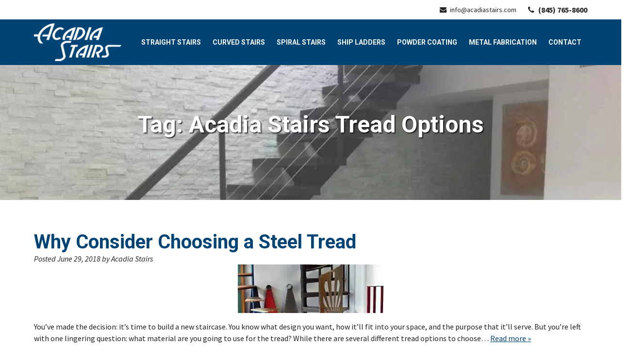

--- FILE ---
content_type: text/html; charset=UTF-8
request_url: https://www.acadiastairs.com/tag/acadia-stairs-tread-options/
body_size: 16558
content:
<!doctype html>

<!--[if lt IE 7]><html lang="en-US" class="no-js lt-ie9 lt-ie8 lt-ie7"><![endif]-->
<!--[if (IE 7)&!(IEMobile)]><html lang="en-US" class="no-js lt-ie9 lt-ie8"><![endif]-->
<!--[if (IE 8)&!(IEMobile)]><html lang="en-US" class="no-js lt-ie9"><![endif]-->
<!--[if gt IE 8]><!--> <html lang="en-US" class="no-js"><!--<![endif]-->

	<head><meta charset="utf-8"><script>if(navigator.userAgent.match(/MSIE|Internet Explorer/i)||navigator.userAgent.match(/Trident\/7\..*?rv:11/i)){var href=document.location.href;if(!href.match(/[?&]nowprocket/)){if(href.indexOf("?")==-1){if(href.indexOf("#")==-1){document.location.href=href+"?nowprocket=1"}else{document.location.href=href.replace("#","?nowprocket=1#")}}else{if(href.indexOf("#")==-1){document.location.href=href+"&nowprocket=1"}else{document.location.href=href.replace("#","&nowprocket=1#")}}}}</script><script>(()=>{class RocketLazyLoadScripts{constructor(){this.v="2.0.4",this.userEvents=["keydown","keyup","mousedown","mouseup","mousemove","mouseover","mouseout","touchmove","touchstart","touchend","touchcancel","wheel","click","dblclick","input"],this.attributeEvents=["onblur","onclick","oncontextmenu","ondblclick","onfocus","onmousedown","onmouseenter","onmouseleave","onmousemove","onmouseout","onmouseover","onmouseup","onmousewheel","onscroll","onsubmit"]}async t(){this.i(),this.o(),/iP(ad|hone)/.test(navigator.userAgent)&&this.h(),this.u(),this.l(this),this.m(),this.k(this),this.p(this),this._(),await Promise.all([this.R(),this.L()]),this.lastBreath=Date.now(),this.S(this),this.P(),this.D(),this.O(),this.M(),await this.C(this.delayedScripts.normal),await this.C(this.delayedScripts.defer),await this.C(this.delayedScripts.async),await this.T(),await this.F(),await this.j(),await this.A(),window.dispatchEvent(new Event("rocket-allScriptsLoaded")),this.everythingLoaded=!0,this.lastTouchEnd&&await new Promise(t=>setTimeout(t,500-Date.now()+this.lastTouchEnd)),this.I(),this.H(),this.U(),this.W()}i(){this.CSPIssue=sessionStorage.getItem("rocketCSPIssue"),document.addEventListener("securitypolicyviolation",t=>{this.CSPIssue||"script-src-elem"!==t.violatedDirective||"data"!==t.blockedURI||(this.CSPIssue=!0,sessionStorage.setItem("rocketCSPIssue",!0))},{isRocket:!0})}o(){window.addEventListener("pageshow",t=>{this.persisted=t.persisted,this.realWindowLoadedFired=!0},{isRocket:!0}),window.addEventListener("pagehide",()=>{this.onFirstUserAction=null},{isRocket:!0})}h(){let t;function e(e){t=e}window.addEventListener("touchstart",e,{isRocket:!0}),window.addEventListener("touchend",function i(o){o.changedTouches[0]&&t.changedTouches[0]&&Math.abs(o.changedTouches[0].pageX-t.changedTouches[0].pageX)<10&&Math.abs(o.changedTouches[0].pageY-t.changedTouches[0].pageY)<10&&o.timeStamp-t.timeStamp<200&&(window.removeEventListener("touchstart",e,{isRocket:!0}),window.removeEventListener("touchend",i,{isRocket:!0}),"INPUT"===o.target.tagName&&"text"===o.target.type||(o.target.dispatchEvent(new TouchEvent("touchend",{target:o.target,bubbles:!0})),o.target.dispatchEvent(new MouseEvent("mouseover",{target:o.target,bubbles:!0})),o.target.dispatchEvent(new PointerEvent("click",{target:o.target,bubbles:!0,cancelable:!0,detail:1,clientX:o.changedTouches[0].clientX,clientY:o.changedTouches[0].clientY})),event.preventDefault()))},{isRocket:!0})}q(t){this.userActionTriggered||("mousemove"!==t.type||this.firstMousemoveIgnored?"keyup"===t.type||"mouseover"===t.type||"mouseout"===t.type||(this.userActionTriggered=!0,this.onFirstUserAction&&this.onFirstUserAction()):this.firstMousemoveIgnored=!0),"click"===t.type&&t.preventDefault(),t.stopPropagation(),t.stopImmediatePropagation(),"touchstart"===this.lastEvent&&"touchend"===t.type&&(this.lastTouchEnd=Date.now()),"click"===t.type&&(this.lastTouchEnd=0),this.lastEvent=t.type,t.composedPath&&t.composedPath()[0].getRootNode()instanceof ShadowRoot&&(t.rocketTarget=t.composedPath()[0]),this.savedUserEvents.push(t)}u(){this.savedUserEvents=[],this.userEventHandler=this.q.bind(this),this.userEvents.forEach(t=>window.addEventListener(t,this.userEventHandler,{passive:!1,isRocket:!0})),document.addEventListener("visibilitychange",this.userEventHandler,{isRocket:!0})}U(){this.userEvents.forEach(t=>window.removeEventListener(t,this.userEventHandler,{passive:!1,isRocket:!0})),document.removeEventListener("visibilitychange",this.userEventHandler,{isRocket:!0}),this.savedUserEvents.forEach(t=>{(t.rocketTarget||t.target).dispatchEvent(new window[t.constructor.name](t.type,t))})}m(){const t="return false",e=Array.from(this.attributeEvents,t=>"data-rocket-"+t),i="["+this.attributeEvents.join("],[")+"]",o="[data-rocket-"+this.attributeEvents.join("],[data-rocket-")+"]",s=(e,i,o)=>{o&&o!==t&&(e.setAttribute("data-rocket-"+i,o),e["rocket"+i]=new Function("event",o),e.setAttribute(i,t))};new MutationObserver(t=>{for(const n of t)"attributes"===n.type&&(n.attributeName.startsWith("data-rocket-")||this.everythingLoaded?n.attributeName.startsWith("data-rocket-")&&this.everythingLoaded&&this.N(n.target,n.attributeName.substring(12)):s(n.target,n.attributeName,n.target.getAttribute(n.attributeName))),"childList"===n.type&&n.addedNodes.forEach(t=>{if(t.nodeType===Node.ELEMENT_NODE)if(this.everythingLoaded)for(const i of[t,...t.querySelectorAll(o)])for(const t of i.getAttributeNames())e.includes(t)&&this.N(i,t.substring(12));else for(const e of[t,...t.querySelectorAll(i)])for(const t of e.getAttributeNames())this.attributeEvents.includes(t)&&s(e,t,e.getAttribute(t))})}).observe(document,{subtree:!0,childList:!0,attributeFilter:[...this.attributeEvents,...e]})}I(){this.attributeEvents.forEach(t=>{document.querySelectorAll("[data-rocket-"+t+"]").forEach(e=>{this.N(e,t)})})}N(t,e){const i=t.getAttribute("data-rocket-"+e);i&&(t.setAttribute(e,i),t.removeAttribute("data-rocket-"+e))}k(t){Object.defineProperty(HTMLElement.prototype,"onclick",{get(){return this.rocketonclick||null},set(e){this.rocketonclick=e,this.setAttribute(t.everythingLoaded?"onclick":"data-rocket-onclick","this.rocketonclick(event)")}})}S(t){function e(e,i){let o=e[i];e[i]=null,Object.defineProperty(e,i,{get:()=>o,set(s){t.everythingLoaded?o=s:e["rocket"+i]=o=s}})}e(document,"onreadystatechange"),e(window,"onload"),e(window,"onpageshow");try{Object.defineProperty(document,"readyState",{get:()=>t.rocketReadyState,set(e){t.rocketReadyState=e},configurable:!0}),document.readyState="loading"}catch(t){console.log("WPRocket DJE readyState conflict, bypassing")}}l(t){this.originalAddEventListener=EventTarget.prototype.addEventListener,this.originalRemoveEventListener=EventTarget.prototype.removeEventListener,this.savedEventListeners=[],EventTarget.prototype.addEventListener=function(e,i,o){o&&o.isRocket||!t.B(e,this)&&!t.userEvents.includes(e)||t.B(e,this)&&!t.userActionTriggered||e.startsWith("rocket-")||t.everythingLoaded?t.originalAddEventListener.call(this,e,i,o):(t.savedEventListeners.push({target:this,remove:!1,type:e,func:i,options:o}),"mouseenter"!==e&&"mouseleave"!==e||t.originalAddEventListener.call(this,e,t.savedUserEvents.push,o))},EventTarget.prototype.removeEventListener=function(e,i,o){o&&o.isRocket||!t.B(e,this)&&!t.userEvents.includes(e)||t.B(e,this)&&!t.userActionTriggered||e.startsWith("rocket-")||t.everythingLoaded?t.originalRemoveEventListener.call(this,e,i,o):t.savedEventListeners.push({target:this,remove:!0,type:e,func:i,options:o})}}J(t,e){this.savedEventListeners=this.savedEventListeners.filter(i=>{let o=i.type,s=i.target||window;return e!==o||t!==s||(this.B(o,s)&&(i.type="rocket-"+o),this.$(i),!1)})}H(){EventTarget.prototype.addEventListener=this.originalAddEventListener,EventTarget.prototype.removeEventListener=this.originalRemoveEventListener,this.savedEventListeners.forEach(t=>this.$(t))}$(t){t.remove?this.originalRemoveEventListener.call(t.target,t.type,t.func,t.options):this.originalAddEventListener.call(t.target,t.type,t.func,t.options)}p(t){let e;function i(e){return t.everythingLoaded?e:e.split(" ").map(t=>"load"===t||t.startsWith("load.")?"rocket-jquery-load":t).join(" ")}function o(o){function s(e){const s=o.fn[e];o.fn[e]=o.fn.init.prototype[e]=function(){return this[0]===window&&t.userActionTriggered&&("string"==typeof arguments[0]||arguments[0]instanceof String?arguments[0]=i(arguments[0]):"object"==typeof arguments[0]&&Object.keys(arguments[0]).forEach(t=>{const e=arguments[0][t];delete arguments[0][t],arguments[0][i(t)]=e})),s.apply(this,arguments),this}}if(o&&o.fn&&!t.allJQueries.includes(o)){const e={DOMContentLoaded:[],"rocket-DOMContentLoaded":[]};for(const t in e)document.addEventListener(t,()=>{e[t].forEach(t=>t())},{isRocket:!0});o.fn.ready=o.fn.init.prototype.ready=function(i){function s(){parseInt(o.fn.jquery)>2?setTimeout(()=>i.bind(document)(o)):i.bind(document)(o)}return"function"==typeof i&&(t.realDomReadyFired?!t.userActionTriggered||t.fauxDomReadyFired?s():e["rocket-DOMContentLoaded"].push(s):e.DOMContentLoaded.push(s)),o([])},s("on"),s("one"),s("off"),t.allJQueries.push(o)}e=o}t.allJQueries=[],o(window.jQuery),Object.defineProperty(window,"jQuery",{get:()=>e,set(t){o(t)}})}P(){const t=new Map;document.write=document.writeln=function(e){const i=document.currentScript,o=document.createRange(),s=i.parentElement;let n=t.get(i);void 0===n&&(n=i.nextSibling,t.set(i,n));const c=document.createDocumentFragment();o.setStart(c,0),c.appendChild(o.createContextualFragment(e)),s.insertBefore(c,n)}}async R(){return new Promise(t=>{this.userActionTriggered?t():this.onFirstUserAction=t})}async L(){return new Promise(t=>{document.addEventListener("DOMContentLoaded",()=>{this.realDomReadyFired=!0,t()},{isRocket:!0})})}async j(){return this.realWindowLoadedFired?Promise.resolve():new Promise(t=>{window.addEventListener("load",t,{isRocket:!0})})}M(){this.pendingScripts=[];this.scriptsMutationObserver=new MutationObserver(t=>{for(const e of t)e.addedNodes.forEach(t=>{"SCRIPT"!==t.tagName||t.noModule||t.isWPRocket||this.pendingScripts.push({script:t,promise:new Promise(e=>{const i=()=>{const i=this.pendingScripts.findIndex(e=>e.script===t);i>=0&&this.pendingScripts.splice(i,1),e()};t.addEventListener("load",i,{isRocket:!0}),t.addEventListener("error",i,{isRocket:!0}),setTimeout(i,1e3)})})})}),this.scriptsMutationObserver.observe(document,{childList:!0,subtree:!0})}async F(){await this.X(),this.pendingScripts.length?(await this.pendingScripts[0].promise,await this.F()):this.scriptsMutationObserver.disconnect()}D(){this.delayedScripts={normal:[],async:[],defer:[]},document.querySelectorAll("script[type$=rocketlazyloadscript]").forEach(t=>{t.hasAttribute("data-rocket-src")?t.hasAttribute("async")&&!1!==t.async?this.delayedScripts.async.push(t):t.hasAttribute("defer")&&!1!==t.defer||"module"===t.getAttribute("data-rocket-type")?this.delayedScripts.defer.push(t):this.delayedScripts.normal.push(t):this.delayedScripts.normal.push(t)})}async _(){await this.L();let t=[];document.querySelectorAll("script[type$=rocketlazyloadscript][data-rocket-src]").forEach(e=>{let i=e.getAttribute("data-rocket-src");if(i&&!i.startsWith("data:")){i.startsWith("//")&&(i=location.protocol+i);try{const o=new URL(i).origin;o!==location.origin&&t.push({src:o,crossOrigin:e.crossOrigin||"module"===e.getAttribute("data-rocket-type")})}catch(t){}}}),t=[...new Map(t.map(t=>[JSON.stringify(t),t])).values()],this.Y(t,"preconnect")}async G(t){if(await this.K(),!0!==t.noModule||!("noModule"in HTMLScriptElement.prototype))return new Promise(e=>{let i;function o(){(i||t).setAttribute("data-rocket-status","executed"),e()}try{if(navigator.userAgent.includes("Firefox/")||""===navigator.vendor||this.CSPIssue)i=document.createElement("script"),[...t.attributes].forEach(t=>{let e=t.nodeName;"type"!==e&&("data-rocket-type"===e&&(e="type"),"data-rocket-src"===e&&(e="src"),i.setAttribute(e,t.nodeValue))}),t.text&&(i.text=t.text),t.nonce&&(i.nonce=t.nonce),i.hasAttribute("src")?(i.addEventListener("load",o,{isRocket:!0}),i.addEventListener("error",()=>{i.setAttribute("data-rocket-status","failed-network"),e()},{isRocket:!0}),setTimeout(()=>{i.isConnected||e()},1)):(i.text=t.text,o()),i.isWPRocket=!0,t.parentNode.replaceChild(i,t);else{const i=t.getAttribute("data-rocket-type"),s=t.getAttribute("data-rocket-src");i?(t.type=i,t.removeAttribute("data-rocket-type")):t.removeAttribute("type"),t.addEventListener("load",o,{isRocket:!0}),t.addEventListener("error",i=>{this.CSPIssue&&i.target.src.startsWith("data:")?(console.log("WPRocket: CSP fallback activated"),t.removeAttribute("src"),this.G(t).then(e)):(t.setAttribute("data-rocket-status","failed-network"),e())},{isRocket:!0}),s?(t.fetchPriority="high",t.removeAttribute("data-rocket-src"),t.src=s):t.src="data:text/javascript;base64,"+window.btoa(unescape(encodeURIComponent(t.text)))}}catch(i){t.setAttribute("data-rocket-status","failed-transform"),e()}});t.setAttribute("data-rocket-status","skipped")}async C(t){const e=t.shift();return e?(e.isConnected&&await this.G(e),this.C(t)):Promise.resolve()}O(){this.Y([...this.delayedScripts.normal,...this.delayedScripts.defer,...this.delayedScripts.async],"preload")}Y(t,e){this.trash=this.trash||[];let i=!0;var o=document.createDocumentFragment();t.forEach(t=>{const s=t.getAttribute&&t.getAttribute("data-rocket-src")||t.src;if(s&&!s.startsWith("data:")){const n=document.createElement("link");n.href=s,n.rel=e,"preconnect"!==e&&(n.as="script",n.fetchPriority=i?"high":"low"),t.getAttribute&&"module"===t.getAttribute("data-rocket-type")&&(n.crossOrigin=!0),t.crossOrigin&&(n.crossOrigin=t.crossOrigin),t.integrity&&(n.integrity=t.integrity),t.nonce&&(n.nonce=t.nonce),o.appendChild(n),this.trash.push(n),i=!1}}),document.head.appendChild(o)}W(){this.trash.forEach(t=>t.remove())}async T(){try{document.readyState="interactive"}catch(t){}this.fauxDomReadyFired=!0;try{await this.K(),this.J(document,"readystatechange"),document.dispatchEvent(new Event("rocket-readystatechange")),await this.K(),document.rocketonreadystatechange&&document.rocketonreadystatechange(),await this.K(),this.J(document,"DOMContentLoaded"),document.dispatchEvent(new Event("rocket-DOMContentLoaded")),await this.K(),this.J(window,"DOMContentLoaded"),window.dispatchEvent(new Event("rocket-DOMContentLoaded"))}catch(t){console.error(t)}}async A(){try{document.readyState="complete"}catch(t){}try{await this.K(),this.J(document,"readystatechange"),document.dispatchEvent(new Event("rocket-readystatechange")),await this.K(),document.rocketonreadystatechange&&document.rocketonreadystatechange(),await this.K(),this.J(window,"load"),window.dispatchEvent(new Event("rocket-load")),await this.K(),window.rocketonload&&window.rocketonload(),await this.K(),this.allJQueries.forEach(t=>t(window).trigger("rocket-jquery-load")),await this.K(),this.J(window,"pageshow");const t=new Event("rocket-pageshow");t.persisted=this.persisted,window.dispatchEvent(t),await this.K(),window.rocketonpageshow&&window.rocketonpageshow({persisted:this.persisted})}catch(t){console.error(t)}}async K(){Date.now()-this.lastBreath>45&&(await this.X(),this.lastBreath=Date.now())}async X(){return document.hidden?new Promise(t=>setTimeout(t)):new Promise(t=>requestAnimationFrame(t))}B(t,e){return e===document&&"readystatechange"===t||(e===document&&"DOMContentLoaded"===t||(e===window&&"DOMContentLoaded"===t||(e===window&&"load"===t||e===window&&"pageshow"===t)))}static run(){(new RocketLazyLoadScripts).t()}}RocketLazyLoadScripts.run()})();</script>

		

				<meta http-equiv="X-UA-Compatible" content="IE=edge">

		<title>Acadia Stairs Tread Options Archives - Acadia Stairs</title>
<link data-rocket-preload as="style" href="https://fonts.googleapis.com/css2?family=Oswald:wght@400;500&#038;family=Source+Sans+Pro:ital,wght@0,200;0,400;0,600;0,700;1,400&#038;family=Roboto:wght@500;700;900&#038;display=swap" rel="preload">
<link href="https://fonts.googleapis.com/css2?family=Oswald:wght@400;500&#038;family=Source+Sans+Pro:ital,wght@0,200;0,400;0,600;0,700;1,400&#038;family=Roboto:wght@500;700;900&#038;display=swap" media="print" onload="this.media=&#039;all&#039;" rel="stylesheet">
<noscript data-wpr-hosted-gf-parameters=""><link rel="stylesheet" href="https://fonts.googleapis.com/css2?family=Oswald:wght@400;500&#038;family=Source+Sans+Pro:ital,wght@0,200;0,400;0,600;0,700;1,400&#038;family=Roboto:wght@500;700;900&#038;display=swap"></noscript>

				<meta name="HandheldFriendly" content="True">
		<meta name="MobileOptimized" content="320">
		<meta name="viewport" content="width=device-width, initial-scale=1"/>
		<meta name="theme-color" content="#efefef">
        <link rel="apple-touch-icon" sizes="180x180" href="https://www.acadiastairs.com/wp-content/themes/bones/apple-touch-icon.png">
        <link rel="icon" type="image/png" href="https://www.acadiastairs.com/wp-content/themes/bones/favicon-32x32.png" sizes="32x32">
        <link rel="icon" type="image/png" href="https://www.acadiastairs.com/wp-content/themes/bones/favicon-16x16.png" sizes="16x16">
        <link rel="manifest" href="https://www.acadiastairs.com/wp-content/themes/bones/manifest.json">
        <link rel="mask-icon" href="https://www.acadiastairs.com/wp-content/themes/bones/safari-pinned-tab.svg" color="#5bbad5">
		<link rel="pingback" href="https://www.acadiastairs.com/xmlrpc.php">

		<meta name='robots' content='noindex, follow' />
	<style>img:is([sizes="auto" i], [sizes^="auto," i]) { contain-intrinsic-size: 3000px 1500px }</style>
	
	<!-- This site is optimized with the Yoast SEO plugin v26.6 - https://yoast.com/wordpress/plugins/seo/ -->
	<meta property="og:locale" content="en_US" />
	<meta property="og:type" content="article" />
	<meta property="og:title" content="Acadia Stairs Tread Options Archives - Acadia Stairs" />
	<meta property="og:url" content="https://www.acadiastairs.com/tag/acadia-stairs-tread-options/" />
	<meta property="og:site_name" content="Acadia Stairs" />
	<meta name="twitter:card" content="summary_large_image" />
	<meta name="twitter:site" content="@AcadiaStairs" />
	<script type="application/ld+json" class="yoast-schema-graph">{"@context":"https://schema.org","@graph":[{"@type":"CollectionPage","@id":"https://www.acadiastairs.com/tag/acadia-stairs-tread-options/","url":"https://www.acadiastairs.com/tag/acadia-stairs-tread-options/","name":"Acadia Stairs Tread Options Archives - Acadia Stairs","isPartOf":{"@id":"https://www.acadiastairs.com/#website"},"primaryImageOfPage":{"@id":"https://www.acadiastairs.com/tag/acadia-stairs-tread-options/#primaryimage"},"image":{"@id":"https://www.acadiastairs.com/tag/acadia-stairs-tread-options/#primaryimage"},"thumbnailUrl":"https://www.acadiastairs.com/wp-content/uploads/2018/06/Steel-Tread-Staircase.jpg","breadcrumb":{"@id":"https://www.acadiastairs.com/tag/acadia-stairs-tread-options/#breadcrumb"},"inLanguage":"en-US"},{"@type":"ImageObject","inLanguage":"en-US","@id":"https://www.acadiastairs.com/tag/acadia-stairs-tread-options/#primaryimage","url":"https://www.acadiastairs.com/wp-content/uploads/2018/06/Steel-Tread-Staircase.jpg","contentUrl":"https://www.acadiastairs.com/wp-content/uploads/2018/06/Steel-Tread-Staircase.jpg","width":595,"height":586,"caption":"Steel Staircase Treads"},{"@type":"BreadcrumbList","@id":"https://www.acadiastairs.com/tag/acadia-stairs-tread-options/#breadcrumb","itemListElement":[{"@type":"ListItem","position":1,"name":"Home","item":"https://www.acadiastairs.com/"},{"@type":"ListItem","position":2,"name":"Acadia Stairs Tread Options"}]},{"@type":"WebSite","@id":"https://www.acadiastairs.com/#website","url":"https://www.acadiastairs.com/","name":"Acadia Stairs","description":"","publisher":{"@id":"https://www.acadiastairs.com/#organization"},"potentialAction":[{"@type":"SearchAction","target":{"@type":"EntryPoint","urlTemplate":"https://www.acadiastairs.com/?s={search_term_string}"},"query-input":{"@type":"PropertyValueSpecification","valueRequired":true,"valueName":"search_term_string"}}],"inLanguage":"en-US"},{"@type":"Organization","@id":"https://www.acadiastairs.com/#organization","name":"Acadia Stairs","url":"https://www.acadiastairs.com/","logo":{"@type":"ImageObject","inLanguage":"en-US","@id":"https://www.acadiastairs.com/#/schema/logo/image/","url":"https://www.acadiastairs.com/wp-content/uploads/2020/09/logo-blue.png","contentUrl":"https://www.acadiastairs.com/wp-content/uploads/2020/09/logo-blue.png","width":180,"height":78,"caption":"Acadia Stairs"},"image":{"@id":"https://www.acadiastairs.com/#/schema/logo/image/"},"sameAs":["https://www.facebook.com/AcadiaStairs?ref=br_tf","https://x.com/AcadiaStairs","https://www.youtube.com/channel/UCJ8OTgLEJbPAjADQxdFC6mQ","https://www.instagram.com/acadiastairs/","https://www.pinterest.com/acadiastairs1/","https://www.houzz.com/professionals/staircases-and-railings/acadia-stairs-pfvwus-pf~915297572"]}]}</script>
	<!-- / Yoast SEO plugin. -->


<link rel='dns-prefetch' href='//fonts.googleapis.com' />
<link href='https://fonts.gstatic.com' crossorigin rel='preconnect' />
<link rel="alternate" type="application/rss+xml" title="Acadia Stairs &raquo; Feed" href="https://www.acadiastairs.com/feed/" />
<link rel="alternate" type="application/rss+xml" title="Acadia Stairs &raquo; Comments Feed" href="https://www.acadiastairs.com/comments/feed/" />
<link rel="alternate" type="application/rss+xml" title="Acadia Stairs &raquo; Acadia Stairs Tread Options Tag Feed" href="https://www.acadiastairs.com/tag/acadia-stairs-tread-options/feed/" />
<link rel='stylesheet' id='wp-block-library-css' href='https://www.acadiastairs.com/wp-includes/css/dist/block-library/style.min.css' type='text/css' media='all' />
<style id='classic-theme-styles-inline-css' type='text/css'>
/*! This file is auto-generated */
.wp-block-button__link{color:#fff;background-color:#32373c;border-radius:9999px;box-shadow:none;text-decoration:none;padding:calc(.667em + 2px) calc(1.333em + 2px);font-size:1.125em}.wp-block-file__button{background:#32373c;color:#fff;text-decoration:none}
</style>
<style id='global-styles-inline-css' type='text/css'>
:root{--wp--preset--aspect-ratio--square: 1;--wp--preset--aspect-ratio--4-3: 4/3;--wp--preset--aspect-ratio--3-4: 3/4;--wp--preset--aspect-ratio--3-2: 3/2;--wp--preset--aspect-ratio--2-3: 2/3;--wp--preset--aspect-ratio--16-9: 16/9;--wp--preset--aspect-ratio--9-16: 9/16;--wp--preset--color--black: #000000;--wp--preset--color--cyan-bluish-gray: #abb8c3;--wp--preset--color--white: #ffffff;--wp--preset--color--pale-pink: #f78da7;--wp--preset--color--vivid-red: #cf2e2e;--wp--preset--color--luminous-vivid-orange: #ff6900;--wp--preset--color--luminous-vivid-amber: #fcb900;--wp--preset--color--light-green-cyan: #7bdcb5;--wp--preset--color--vivid-green-cyan: #00d084;--wp--preset--color--pale-cyan-blue: #8ed1fc;--wp--preset--color--vivid-cyan-blue: #0693e3;--wp--preset--color--vivid-purple: #9b51e0;--wp--preset--gradient--vivid-cyan-blue-to-vivid-purple: linear-gradient(135deg,rgba(6,147,227,1) 0%,rgb(155,81,224) 100%);--wp--preset--gradient--light-green-cyan-to-vivid-green-cyan: linear-gradient(135deg,rgb(122,220,180) 0%,rgb(0,208,130) 100%);--wp--preset--gradient--luminous-vivid-amber-to-luminous-vivid-orange: linear-gradient(135deg,rgba(252,185,0,1) 0%,rgba(255,105,0,1) 100%);--wp--preset--gradient--luminous-vivid-orange-to-vivid-red: linear-gradient(135deg,rgba(255,105,0,1) 0%,rgb(207,46,46) 100%);--wp--preset--gradient--very-light-gray-to-cyan-bluish-gray: linear-gradient(135deg,rgb(238,238,238) 0%,rgb(169,184,195) 100%);--wp--preset--gradient--cool-to-warm-spectrum: linear-gradient(135deg,rgb(74,234,220) 0%,rgb(151,120,209) 20%,rgb(207,42,186) 40%,rgb(238,44,130) 60%,rgb(251,105,98) 80%,rgb(254,248,76) 100%);--wp--preset--gradient--blush-light-purple: linear-gradient(135deg,rgb(255,206,236) 0%,rgb(152,150,240) 100%);--wp--preset--gradient--blush-bordeaux: linear-gradient(135deg,rgb(254,205,165) 0%,rgb(254,45,45) 50%,rgb(107,0,62) 100%);--wp--preset--gradient--luminous-dusk: linear-gradient(135deg,rgb(255,203,112) 0%,rgb(199,81,192) 50%,rgb(65,88,208) 100%);--wp--preset--gradient--pale-ocean: linear-gradient(135deg,rgb(255,245,203) 0%,rgb(182,227,212) 50%,rgb(51,167,181) 100%);--wp--preset--gradient--electric-grass: linear-gradient(135deg,rgb(202,248,128) 0%,rgb(113,206,126) 100%);--wp--preset--gradient--midnight: linear-gradient(135deg,rgb(2,3,129) 0%,rgb(40,116,252) 100%);--wp--preset--font-size--small: 13px;--wp--preset--font-size--medium: 20px;--wp--preset--font-size--large: 36px;--wp--preset--font-size--x-large: 42px;--wp--preset--spacing--20: 0.44rem;--wp--preset--spacing--30: 0.67rem;--wp--preset--spacing--40: 1rem;--wp--preset--spacing--50: 1.5rem;--wp--preset--spacing--60: 2.25rem;--wp--preset--spacing--70: 3.38rem;--wp--preset--spacing--80: 5.06rem;--wp--preset--shadow--natural: 6px 6px 9px rgba(0, 0, 0, 0.2);--wp--preset--shadow--deep: 12px 12px 50px rgba(0, 0, 0, 0.4);--wp--preset--shadow--sharp: 6px 6px 0px rgba(0, 0, 0, 0.2);--wp--preset--shadow--outlined: 6px 6px 0px -3px rgba(255, 255, 255, 1), 6px 6px rgba(0, 0, 0, 1);--wp--preset--shadow--crisp: 6px 6px 0px rgba(0, 0, 0, 1);}:where(.is-layout-flex){gap: 0.5em;}:where(.is-layout-grid){gap: 0.5em;}body .is-layout-flex{display: flex;}.is-layout-flex{flex-wrap: wrap;align-items: center;}.is-layout-flex > :is(*, div){margin: 0;}body .is-layout-grid{display: grid;}.is-layout-grid > :is(*, div){margin: 0;}:where(.wp-block-columns.is-layout-flex){gap: 2em;}:where(.wp-block-columns.is-layout-grid){gap: 2em;}:where(.wp-block-post-template.is-layout-flex){gap: 1.25em;}:where(.wp-block-post-template.is-layout-grid){gap: 1.25em;}.has-black-color{color: var(--wp--preset--color--black) !important;}.has-cyan-bluish-gray-color{color: var(--wp--preset--color--cyan-bluish-gray) !important;}.has-white-color{color: var(--wp--preset--color--white) !important;}.has-pale-pink-color{color: var(--wp--preset--color--pale-pink) !important;}.has-vivid-red-color{color: var(--wp--preset--color--vivid-red) !important;}.has-luminous-vivid-orange-color{color: var(--wp--preset--color--luminous-vivid-orange) !important;}.has-luminous-vivid-amber-color{color: var(--wp--preset--color--luminous-vivid-amber) !important;}.has-light-green-cyan-color{color: var(--wp--preset--color--light-green-cyan) !important;}.has-vivid-green-cyan-color{color: var(--wp--preset--color--vivid-green-cyan) !important;}.has-pale-cyan-blue-color{color: var(--wp--preset--color--pale-cyan-blue) !important;}.has-vivid-cyan-blue-color{color: var(--wp--preset--color--vivid-cyan-blue) !important;}.has-vivid-purple-color{color: var(--wp--preset--color--vivid-purple) !important;}.has-black-background-color{background-color: var(--wp--preset--color--black) !important;}.has-cyan-bluish-gray-background-color{background-color: var(--wp--preset--color--cyan-bluish-gray) !important;}.has-white-background-color{background-color: var(--wp--preset--color--white) !important;}.has-pale-pink-background-color{background-color: var(--wp--preset--color--pale-pink) !important;}.has-vivid-red-background-color{background-color: var(--wp--preset--color--vivid-red) !important;}.has-luminous-vivid-orange-background-color{background-color: var(--wp--preset--color--luminous-vivid-orange) !important;}.has-luminous-vivid-amber-background-color{background-color: var(--wp--preset--color--luminous-vivid-amber) !important;}.has-light-green-cyan-background-color{background-color: var(--wp--preset--color--light-green-cyan) !important;}.has-vivid-green-cyan-background-color{background-color: var(--wp--preset--color--vivid-green-cyan) !important;}.has-pale-cyan-blue-background-color{background-color: var(--wp--preset--color--pale-cyan-blue) !important;}.has-vivid-cyan-blue-background-color{background-color: var(--wp--preset--color--vivid-cyan-blue) !important;}.has-vivid-purple-background-color{background-color: var(--wp--preset--color--vivid-purple) !important;}.has-black-border-color{border-color: var(--wp--preset--color--black) !important;}.has-cyan-bluish-gray-border-color{border-color: var(--wp--preset--color--cyan-bluish-gray) !important;}.has-white-border-color{border-color: var(--wp--preset--color--white) !important;}.has-pale-pink-border-color{border-color: var(--wp--preset--color--pale-pink) !important;}.has-vivid-red-border-color{border-color: var(--wp--preset--color--vivid-red) !important;}.has-luminous-vivid-orange-border-color{border-color: var(--wp--preset--color--luminous-vivid-orange) !important;}.has-luminous-vivid-amber-border-color{border-color: var(--wp--preset--color--luminous-vivid-amber) !important;}.has-light-green-cyan-border-color{border-color: var(--wp--preset--color--light-green-cyan) !important;}.has-vivid-green-cyan-border-color{border-color: var(--wp--preset--color--vivid-green-cyan) !important;}.has-pale-cyan-blue-border-color{border-color: var(--wp--preset--color--pale-cyan-blue) !important;}.has-vivid-cyan-blue-border-color{border-color: var(--wp--preset--color--vivid-cyan-blue) !important;}.has-vivid-purple-border-color{border-color: var(--wp--preset--color--vivid-purple) !important;}.has-vivid-cyan-blue-to-vivid-purple-gradient-background{background: var(--wp--preset--gradient--vivid-cyan-blue-to-vivid-purple) !important;}.has-light-green-cyan-to-vivid-green-cyan-gradient-background{background: var(--wp--preset--gradient--light-green-cyan-to-vivid-green-cyan) !important;}.has-luminous-vivid-amber-to-luminous-vivid-orange-gradient-background{background: var(--wp--preset--gradient--luminous-vivid-amber-to-luminous-vivid-orange) !important;}.has-luminous-vivid-orange-to-vivid-red-gradient-background{background: var(--wp--preset--gradient--luminous-vivid-orange-to-vivid-red) !important;}.has-very-light-gray-to-cyan-bluish-gray-gradient-background{background: var(--wp--preset--gradient--very-light-gray-to-cyan-bluish-gray) !important;}.has-cool-to-warm-spectrum-gradient-background{background: var(--wp--preset--gradient--cool-to-warm-spectrum) !important;}.has-blush-light-purple-gradient-background{background: var(--wp--preset--gradient--blush-light-purple) !important;}.has-blush-bordeaux-gradient-background{background: var(--wp--preset--gradient--blush-bordeaux) !important;}.has-luminous-dusk-gradient-background{background: var(--wp--preset--gradient--luminous-dusk) !important;}.has-pale-ocean-gradient-background{background: var(--wp--preset--gradient--pale-ocean) !important;}.has-electric-grass-gradient-background{background: var(--wp--preset--gradient--electric-grass) !important;}.has-midnight-gradient-background{background: var(--wp--preset--gradient--midnight) !important;}.has-small-font-size{font-size: var(--wp--preset--font-size--small) !important;}.has-medium-font-size{font-size: var(--wp--preset--font-size--medium) !important;}.has-large-font-size{font-size: var(--wp--preset--font-size--large) !important;}.has-x-large-font-size{font-size: var(--wp--preset--font-size--x-large) !important;}
:where(.wp-block-post-template.is-layout-flex){gap: 1.25em;}:where(.wp-block-post-template.is-layout-grid){gap: 1.25em;}
:where(.wp-block-columns.is-layout-flex){gap: 2em;}:where(.wp-block-columns.is-layout-grid){gap: 2em;}
:root :where(.wp-block-pullquote){font-size: 1.5em;line-height: 1.6;}
</style>
<link rel='stylesheet' id='foobox-free-min-css' href='https://www.acadiastairs.com/wp-content/plugins/foobox-image-lightbox/free/css/foobox.free.min.css' type='text/css' media='all' />

<link rel='stylesheet' id='shiftnav-css' href='https://www.acadiastairs.com/wp-content/plugins/shiftnav-pro/pro/assets/css/shiftnav.min.css' type='text/css' media='all' />
<link data-minify="1" rel='stylesheet' id='shiftnav-font-awesome-css' href='https://www.acadiastairs.com/wp-content/cache/min/1/wp-content/plugins/shiftnav-pro/assets/css/fontawesome/css/font-awesome.min.css?ver=1761664507' type='text/css' media='all' />
<link data-minify="1" rel='stylesheet' id='shiftnav-light-css' href='https://www.acadiastairs.com/wp-content/cache/min/1/wp-content/plugins/shiftnav-pro/assets/css/skins/light.css?ver=1761664507' type='text/css' media='all' />
<link data-minify="1" rel='stylesheet' id='bones-stylesheet-css' href='https://www.acadiastairs.com/wp-content/cache/min/1/wp-content/themes/bones/library/css/style.css?ver=1761664507' type='text/css' media='all' />
<!--[if lt IE 9]>
<link rel='stylesheet' id='bones-ie-only-css' href='https://www.acadiastairs.com/wp-content/themes/bones/library/css/ie.css' type='text/css' media='all' />
<![endif]-->
<link data-minify="1" rel='stylesheet' id='bones-grid-css' href='https://www.acadiastairs.com/wp-content/cache/min/1/wp-content/themes/bones/library/css/grid.css?ver=1761664507' type='text/css' media='all' />
<link data-minify="1" rel='stylesheet' id='hover-css-css' href='https://www.acadiastairs.com/wp-content/cache/min/1/wp-content/themes/bones/library/css/hover.css?ver=1761664507' type='text/css' media='all' />
<script type="rocketlazyloadscript" data-rocket-type="text/javascript" data-rocket-src="https://www.acadiastairs.com/wp-includes/js/jquery/jquery.min.js" id="jquery-core-js"></script>
<script type="rocketlazyloadscript" data-rocket-type="text/javascript" data-rocket-src="https://www.acadiastairs.com/wp-includes/js/jquery/jquery-migrate.min.js" id="jquery-migrate-js"></script>
<script type="rocketlazyloadscript" data-rocket-type="text/javascript" id="foobox-free-min-js-before">
/* <![CDATA[ */
/* Run FooBox FREE (v2.7.35) */
var FOOBOX = window.FOOBOX = {
	ready: true,
	disableOthers: false,
	o: {wordpress: { enabled: true }, countMessage:'image %index of %total', captions: { dataTitle: ["captionTitle","title"], dataDesc: ["captionDesc","description"] }, rel: '', excludes:'.fbx-link,.nofoobox,.nolightbox,a[href*="pinterest.com/pin/create/button/"]', affiliate : { enabled: false }},
	selectors: [
		".gallery", ".wp-block-gallery", ".wp-caption", ".wp-block-image", "a:has(img[class*=wp-image-])", ".post a:has(img[class*=wp-image-])", ".foobox"
	],
	pre: function( $ ){
		// Custom JavaScript (Pre)
		
	},
	post: function( $ ){
		// Custom JavaScript (Post)
		
		// Custom Captions Code
		
	},
	custom: function( $ ){
		// Custom Extra JS
		
	}
};
/* ]]> */
</script>
<script type="rocketlazyloadscript" data-rocket-type="text/javascript" data-rocket-src="https://www.acadiastairs.com/wp-content/plugins/foobox-image-lightbox/free/js/foobox.free.min.js" id="foobox-free-min-js"></script>
<script type="rocketlazyloadscript" data-rocket-type="text/javascript" data-rocket-src="https://www.acadiastairs.com/wp-content/themes/bones/library/js/libs/modernizr.custom.min.js" id="bones-modernizr-js"></script>
<link rel="https://api.w.org/" href="https://www.acadiastairs.com/wp-json/" /><link rel="alternate" title="JSON" type="application/json" href="https://www.acadiastairs.com/wp-json/wp/v2/tags/427" />
		<!-- ShiftNav CSS
	================================================================ -->
		<style type="text/css" id="shiftnav-dynamic-css">
				@media only screen and (min-width:1030px){ #shiftnav-toggle-main, .shiftnav-toggle-mobile{ display:none; } .shiftnav-wrap { padding-top:0 !important; } }
	@media only screen and (max-width:1029px){ header.header, .top-bar-above-menu{ display:none !important; } }

/** ShiftNav Custom Menu Styles (Customizer) **/
/* togglebar */
#shiftnav-toggle-main { background:#004475; color:#ffffff; }
/* shiftnav-main */
.shiftnav.shiftnav-shiftnav-main { background:#004475; }

/* Status: Loaded from Transient */
		</style>
		<!-- end ShiftNav CSS -->

	<noscript><style>.lazyload[data-src]{display:none !important;}</style></noscript><style>.lazyload{background-image:none !important;}.lazyload:before{background-image:none !important;}</style>		<style type="text/css" id="wp-custom-css">
			figure.wp-block-gallery {
    padding: 0;
}
.galleryid-14 dl.gallery-item {
    width: 50%;
}
.source-org {
	    width: 100%;
    float: left;
	
}
#gform_wrapper_6 select {
    background-color: #fff;
}
@media(min-width:1030px){
.home	.table-footer-immediate-container .right-side {
    margin-left: 30%;
}
}

div#gform_wrapper_6 {
    color: #fff;
	    margin: 0;
}
div#gform_wrapper_6 li {
    margin-top: 0;
	    padding-right: 0;
}
div#gform_wrapper_6 li input {
    margin-bottom: 0;
    max-width:100%;
}
@media(min-width:600px){
li#field_6_1 {
    padding-right: 10px!important;
}
}

li#field_6_5 .ginput_container {
    margin-top: 0;
}
		.special-css-for-special-contact-us-form #gform_1 #field_1_5 label {
			color: #222 !important;
		}
		.special-css-for-special-contact-us-form #gform_1 #gform_submit_button_1 {
			background-color: #004475;
			color: #fff;
		}
		#text-2, #text-2 .widgettitle {
			margin-top: 0px;
		}
.textwidget .complete-gallery-item a, .textwidget .complete-gallery-item {font-family: oswald;}

		.textwidget .complete-gallery-item a, .textwidget .complete-gallery-item a:visited, .textwidget .complete-gallery-item a:focus, .textwidget .complete-gallery-item a:active {
		display: inline-block;
		background-color: #004475;
		color: #fff;
		padding: 10px;
		margin-bottom: 4px;
		margin-top: 4px;
		margin-left: 2px;
		margin-right: 2px;
		text-decoration: none;			
		box-shadow: inset 0px 0px 0px 2px #004475;
		transition: .55s all;
	}
	.textwidget .complete-gallery-item a:hover {
		background-color: transparent;
		color: #004475;
		transition: .55s all;
	}
	.textwidget .complete-gallery-item {
		display: inline-block;
	}
	#text-2 .textwidget {
		margin-top: 10px;
	}

.homepage-hero-banner-right .gform_wrapper .gfield_required {
    color: #fff;
}		</style>
				
		<!-- Google Tag Manager -->
		<script>(function(w,d,s,l,i){w[l]=w[l]||[];w[l].push({'gtm.start':
		new Date().getTime(),event:'gtm.js'});var f=d.getElementsByTagName(s)[0],
		j=d.createElement(s),dl=l!='dataLayer'?'&l='+l:'';j.async=true;j.src=
		'https://www.googletagmanager.com/gtm.js?id='+i+dl;f.parentNode.insertBefore(j,f);
		})(window,document,'script','dataLayer','GTM-K7KWWW');</script>
		<!-- End Google Tag Manager -->
		<meta name="p:domain_verify" content="889f570bba8049083dade40788324d3a"/> 

		<script>
			!function(f,b,e,v,n,t,s)
			{if(f.fbq)return;n=f.fbq=function(){n.callMethod?
			n.callMethod.apply(n,arguments):n.queue.push(arguments)};
			if(!f._fbq)f._fbq=n;n.push=n;n.loaded=!0;n.version='2.0';
			n.queue=[];t=b.createElement(e);t.async=!0;
			t.src=v;s=b.getElementsByTagName(e)[0];
			s.parentNode.insertBefore(t,s)}(window, document,'script',
			'https://connect.facebook.net/en_US/fbevents.js');
			fbq('init', '2119262598181708');
			fbq('track', 'PageView');
		</script>
		
		<noscript>
			<img height="1" width="1" style="display:none" src="https://www.facebook.com/tr?id=2119262598181708&ev=PageView&noscript=1"/>
		</noscript>
		
		<script async src="https://knowledgetags.yextpages.net/embed?key=TRClk0LrMx9dnhL2aiNB3i6sXEF9na-xu61g_MmmJsy0-qtVNnRTQ6WAqwvxK9Nz&account_id=737922&entity_id=15712&locale=en" type="text/javascript"></script>
		
		<script type="rocketlazyloadscript" data-minify="1" async data-rocket-src="https://www.acadiastairs.com/wp-content/cache/min/1/ytag/ytag.min.js?ver=1761664508"></script>
		
		<!-- Global site tag (gtag.js) - Google Analytics -->
<script async src="https://www.googletagmanager.com/gtag/js?id=G-N0S9XQXB9Q"></script>
<script type="rocketlazyloadscript">
  window.dataLayer = window.dataLayer || [];
  function gtag(){dataLayer.push(arguments);}
  gtag('js', new Date());

  gtag('config', 'G-N0S9XQXB9Q');
</script>

	<meta name="generator" content="WP Rocket 3.20.2" data-wpr-features="wpr_delay_js wpr_minify_js wpr_image_dimensions wpr_minify_css wpr_desktop" /></head>

	<body class="archive tag tag-acadia-stairs-tread-options tag-427 wp-theme-bones sp-easy-accordion-enabled" itemscope itemtype="//schema.org/WebPage">
		
		<!-- Google Tag Manager (noscript) -->
		<noscript>
			<iframe src="https://www.googletagmanager.com/ns.html?id=GTM-K7KWWW" height="0" width="0" style="display:none;visibility:hidden"></iframe>
		</noscript>
		<!-- End Google Tag Manager (noscript) -->
		
		<div data-rocket-location-hash="398b9ed9234fb4b30da8098e9aca2edb" id="container">
			
				<div data-rocket-location-hash="2655df9c264bf7199c6f7c2486bd8790" id="top-bar">
					<div data-rocket-location-hash="8fd02d72d1363e71bc213eb7c54cb63d" class="inner-top-bar wrap">
						<div class="top-bar-links">
							<a class="top-bar-email-link" href="mailto:info@acadiastairs.com"><span class="fa fa-envelope" aria-hidden="true"></span>info@acadiastairs.com</a> 
							<a class="top-bar-phone-link" href="tel:845-765-8600"><span class="fa fa-phone" aria-hidden="true"></span>(845) 765-8600</a>
						</div>
					</div>
				</div>

				<header data-rocket-location-hash="9b577cea0d408ff611b7bfcd109a83cd" id="main-header" role="banner" itemscope itemtype="//schema.org/WPHeader">
					<div data-rocket-location-hash="b96bee44fda57e038a26d77997d747e7" class="inner-header wrap">
						<div id="logo" itemscope itemtype="//schema.org/Organization">
							<a itemprop="url" href="https://www.acadiastairs.com" rel="nofollow">
								<img width="180" height="78" class="nolazy lazyload" itemprop="logo" src="[data-uri]" alt="Acadia Stairs Home" data-src="https://www.acadiastairs.com/wp-content/uploads/2020/08/logo.png" decoding="async" data-eio-rwidth="180" data-eio-rheight="78" /><noscript><img width="180" height="78" class="nolazy" itemprop="logo" src="https://www.acadiastairs.com/wp-content/uploads/2020/08/logo.png" alt="Acadia Stairs Home" data-eio="l" /></noscript>
							</a>
						</div>
						<div id="main-nav">
							<nav role="navigation" itemscope itemtype="//schema.org/SiteNavigationElement">
								<ul id="menu-main-nav" class="nav top-nav cf"><li id="menu-item-983" class="menu-item menu-item-type-post_type menu-item-object-page menu-item-has-children menu-item-983"><a href="https://www.acadiastairs.com/straight-stairs/">Straight Stairs</a>
<ul class="sub-menu">
	<li id="menu-item-995" class="menu-item menu-item-type-post_type menu-item-object-page menu-item-has-children menu-item-995"><a href="https://www.acadiastairs.com/straight-stairs-single-stringer/">Single Stringer</a>
	<ul class="sub-menu">
		<li id="menu-item-4834" class="menu-item menu-item-type-post_type menu-item-object-page menu-item-4834"><a href="https://www.acadiastairs.com/led-stairs/">LED Stairs</a></li>
	</ul>
</li>
	<li id="menu-item-993" class="menu-item menu-item-type-post_type menu-item-object-page menu-item-993"><a href="https://www.acadiastairs.com/straight-stairs-double-stringer/">Double Stringer</a></li>
	<li id="menu-item-994" class="menu-item menu-item-type-post_type menu-item-object-page menu-item-994"><a href="https://www.acadiastairs.com/straight-stairs-side-stringer/">Side Stringer</a></li>
	<li id="menu-item-992" class="menu-item menu-item-type-post_type menu-item-object-page menu-item-992"><a href="https://www.acadiastairs.com/stair-galleries/straight-stair-gallery/">Gallery</a></li>
</ul>
</li>
<li id="menu-item-982" class="menu-item menu-item-type-post_type menu-item-object-page menu-item-has-children menu-item-982"><a href="https://www.acadiastairs.com/curved-stairs/">Curved Stairs</a>
<ul class="sub-menu">
	<li id="menu-item-988" class="menu-item menu-item-type-post_type menu-item-object-page menu-item-988"><a href="https://www.acadiastairs.com/curved-stairs-single-stringer/">Single Stringer</a></li>
	<li id="menu-item-986" class="menu-item menu-item-type-post_type menu-item-object-page menu-item-986"><a href="https://www.acadiastairs.com/curved-stairs-double-stringer/">Double Stringer</a></li>
	<li id="menu-item-987" class="menu-item menu-item-type-post_type menu-item-object-page menu-item-987"><a href="https://www.acadiastairs.com/curved-stairs-side-stringer/">Side Stringer</a></li>
	<li id="menu-item-985" class="menu-item menu-item-type-post_type menu-item-object-page menu-item-985"><a href="https://www.acadiastairs.com/stair-galleries/curved-stair-gallery/">Gallery</a></li>
</ul>
</li>
<li id="menu-item-981" class="menu-item menu-item-type-post_type menu-item-object-page menu-item-has-children menu-item-981"><a href="https://www.acadiastairs.com/spiral-stairs/">Spiral Stairs</a>
<ul class="sub-menu">
	<li id="menu-item-991" class="menu-item menu-item-type-post_type menu-item-object-page menu-item-991"><a href="https://www.acadiastairs.com/spiral-stairs-interior/">Interior</a></li>
	<li id="menu-item-990" class="menu-item menu-item-type-post_type menu-item-object-page menu-item-990"><a href="https://www.acadiastairs.com/spiral-stairs-exterior/">Exterior</a></li>
	<li id="menu-item-1002" class="menu-item menu-item-type-post_type menu-item-object-page menu-item-1002"><a href="https://www.acadiastairs.com/ready-to-go-staircases/">Ready to Go</a></li>
	<li id="menu-item-989" class="menu-item menu-item-type-post_type menu-item-object-page menu-item-989"><a href="https://www.acadiastairs.com/stair-galleries/spiral-stair-gallery/">Gallery</a></li>
</ul>
</li>
<li id="menu-item-980" class="menu-item menu-item-type-post_type menu-item-object-page menu-item-has-children menu-item-980"><a href="https://www.acadiastairs.com/ship-ladders/">Ship Ladders</a>
<ul class="sub-menu">
	<li id="menu-item-1001" class="menu-item menu-item-type-post_type menu-item-object-page menu-item-1001"><a href="https://www.acadiastairs.com/stair-galleries/ship-ladder-gallery/">Gallery</a></li>
</ul>
</li>
<li id="menu-item-3169" class="menu-item menu-item-type-post_type menu-item-object-page menu-item-3169"><a href="https://www.acadiastairs.com/powder-coated-spiral-staircases/">Powder Coating</a></li>
<li id="menu-item-1312" class="menu-item menu-item-type-post_type menu-item-object-page menu-item-has-children menu-item-1312"><a href="https://www.acadiastairs.com/misc-fabrications/">Metal Fabrication</a>
<ul class="sub-menu">
	<li id="menu-item-4363" class="menu-item menu-item-type-post_type menu-item-object-page menu-item-4363"><a href="https://www.acadiastairs.com/misc-fabrications/metal-wood-finishes/">Metal &#038; Wood Finishes</a></li>
	<li id="menu-item-1315" class="menu-item menu-item-type-post_type menu-item-object-page menu-item-1315"><a href="https://www.acadiastairs.com/stair-galleries/">Stair Galleries</a></li>
	<li id="menu-item-1316" class="menu-item menu-item-type-post_type menu-item-object-page menu-item-1316"><a href="https://www.acadiastairs.com/tread-options/">Tread Options</a></li>
	<li id="menu-item-4913" class="menu-item menu-item-type-post_type menu-item-object-page menu-item-4913"><a href="https://www.acadiastairs.com/custom-railings/">Custom Railings</a></li>
</ul>
</li>
<li id="menu-item-979" class="menu-item menu-item-type-post_type menu-item-object-page menu-item-has-children menu-item-979"><a href="https://www.acadiastairs.com/contact/">Contact</a>
<ul class="sub-menu">
	<li id="menu-item-2554" class="menu-item menu-item-type-post_type menu-item-object-page menu-item-2554"><a href="https://www.acadiastairs.com/reviews/">Reviews</a></li>
	<li id="menu-item-2432" class="menu-item menu-item-type-post_type menu-item-object-page menu-item-2432"><a href="https://www.acadiastairs.com/frequently-asked-questions/">FAQ</a></li>
</ul>
</li>
</ul>							</nav>
						</div>
					</div>
				</header>
			
			<a  class="shiftnav-toggle shiftnav-toggle-shiftnav-main shiftnav-toggle-button mobile-only" tabindex="0" 	data-shiftnav-target="shiftnav-main"	><i class="fa fa-bars"></i> Menu</a>
<div data-rocket-location-hash="72a5a9381af98ebb9f702c46d444d110" id="hero-banner" class="nolazy no-lazyload" style="background-image: url(https://www.acadiastairs.com/wp-content/uploads/2016/06/background-new1.jpg); background-size:cover;">
		<div data-rocket-location-hash="ec85642d5b9af5cc4c9358ff433a835e" id="inner-hero-banner" class="wrap">
			<h1 class="hero-banner-heading">Tag: <span>Acadia Stairs Tread Options</span></h1>
					</div>
	</div>
			<div data-rocket-location-hash="08eb1ad68c7fb6a2c3c413d4eb922694" id="content">

				<div data-rocket-location-hash="d354b49244ba25bb32c94d33f7694679" id="inner-content" class="wrap cf">

						<main id="main" class="cf col-xs-12 col-sm-12 col-lg-12" role="main" itemscope itemprop="mainContentOfPage" itemtype="http://schema.org/Blog">

					
							
							
							<article id="post-2637" class="cf post-2637 post type-post status-publish format-standard has-post-thumbnail hentry category-staircase-treads tag-acadia-stairs-tread-options tag-benefits-of-steel-treads tag-designing-a-staircase tag-why-consider-choosing-a-steel-tread" role="article">

								<header class="entry-header article-header">

									<h3 class="h2 entry-title"><a href="https://www.acadiastairs.com/why-consider-choosing-a-steel-tread/" rel="bookmark" title="Why Consider Choosing a Steel Tread">Why Consider Choosing a Steel Tread</a></h3>
									<p class="byline entry-meta vcard">
										Posted <time class="updated entry-time" datetime="2018-06-29" itemprop="datePublished">June 29, 2018</time> <span class="by">by</span> <span class="entry-author author" itemprop="author" itemscope itemptype="http://schema.org/Person">Acadia Stairs</span>									</p>

								</header>

								<section class="entry-content cf">

									<img width="300" height="100" src="[data-uri]" class="attachment-bones-thumb-300 size-bones-thumb-300 wp-post-image lazyload" alt="Steel Staircase Treads" decoding="async" data-src="https://www.acadiastairs.com/wp-content/uploads/2018/06/Steel-Tread-Staircase-300x100.jpg" data-eio-rwidth="300" data-eio-rheight="100" /><noscript><img width="300" height="100" src="https://www.acadiastairs.com/wp-content/uploads/2018/06/Steel-Tread-Staircase-300x100.jpg" class="attachment-bones-thumb-300 size-bones-thumb-300 wp-post-image" alt="Steel Staircase Treads" decoding="async" data-eio="l" /></noscript>
									<p>You’ve made the decision: it’s time to build a new staircase. You know what design you want, how it’ll fit into your space, and the purpose that it’ll serve. But you’re left with one lingering question: what material are you going to use for the tread? While there are several different tread options to choose&#8230;  <a class="excerpt-read-more" href="https://www.acadiastairs.com/why-consider-choosing-a-steel-tread/" title="Read Why Consider Choosing a Steel Tread">Read more &raquo;</a></p>

								</section>

								<footer class="article-footer">

								</footer>

							</article>

							
									
							
						</main>

					

				</div>

			</div>

		<footer data-rocket-location-hash="9a5a85764d33efdceeb9e5727ef8652e" id="footer" role="contentinfo" itemscope itemtype="//schema.org/WPFooter">
			<div data-rocket-location-hash="dc5267d19f1239a8eeb60a75e557b2db" id="inner-footer" class="wrap">
				
				<div id="footer-cols">
					
					<div id="footer-col-1" class="footer-col">	
						<a id="footer-logo" href="https://www.acadiastairs.com" rel="nofollow">
							<img width="180" height="78" src="[data-uri]" alt="Acadia Stairs Home" data-src="https://www.acadiastairs.com/wp-content/uploads/2020/08/logo.png" decoding="async" class="lazyload" data-eio-rwidth="180" data-eio-rheight="78"><noscript><img width="180" height="78" src="https://www.acadiastairs.com/wp-content/uploads/2020/08/logo.png" alt="Acadia Stairs Home" data-eio="l"></noscript>
						</a>
						<p id="footer-address">
							<div><span data-yext-field="address.line1" data-yext-id="15712">73 Route 9</span>, <span data-yext-field="address.line2" data-yext-id="15712">Suite 4</span></div>
							<span><span data-yext-field="address.city" data-yext-id="15712">Fishkill</span>, <span data-yext-field="address.region" data-yext-id="15712">NY</span> <span data-yext-field="address.postalCode" data-yext-id="15712">12524</span></span>
						</p>
						<p id="footer-phone-email">
							<a data-yext-field="phone" data-yext-id="15712" href="tel:845-765-8600">845-765-8600</a>
							<a href="mailto:info@acadiastairs.com">info@acadiastairs.com</a>
						</p>
						<div id="footer-social-links">
							<a href="https://www.facebook.com/AcadiaStairs?ref=br_tf" target="blank" title="Visit Acadia Stairs Facebook Page (Opens in new tab)"><span class="fa fa-facebook-square"></span></a>
							<a href="https://twitter.com/AcadiaStairs" target="blank" title="Visit Acadia Stairs Twitter Page (Opens in new tab)"><span class="fa fa-twitter-square"></span></a>				
							<a href="https://www.linkedin.com/company/961180?trk=vsrp_companies_res_name&amp;trkInfo=VSRPsearchId%3A1809003301389205226242%2CVSRPtargetId%3A961180%2CVSRPcmpt%3Aprimary" target="blank" title="Visit Acadia Stairs LinkedIn Page (Opens in new tab)"><span class="fa fa-linkedin-square"></span></a>
							<a href="https://www.youtube.com/channel/UCJ8OTgLEJbPAjADQxdFC6mQ" target="blank" title="Visit Acadia Stairs YouTube Page (Opens in new tab)"><span class="fa fa-youtube-square"></span></a>
							<a href="https://instagram.com/acadiastairs#" target="blank" title="Visit Acadia Stairs Instagram Page (Opens in new tab)"><span class="fa fa-instagram"></span></a>
							<a href="https://www.pinterest.com/acadiastairs1/" target="_blank" title="Visit Acadia Stairs Pinterest Page (Opens in new tab)"><span class="fa fa-pinterest-square"></span></a>
							<a href="https://www.houzz.com/pro/acadiastairs/acadia-stairs" target="blank" title="Visit Acadia Stairs Houzz Page (Opens in new tab)"><span class="fa fa-houzz"></span></a>
						</div>
					</div>
					
					<div id="footer-col-2" class="footer-col">
						<h4 class="footer-col-heading">Services</h4>
						<nav class="footer-nav"><div class="menu cf"><ul id="menu-footer-menu-1" class="footer-col-nav footer-col-nav-1 cf"><li id="menu-item-3287" class="menu-item menu-item-type-post_type menu-item-object-page menu-item-3287"><a href="https://www.acadiastairs.com/straight-stairs/">Straight Stairs</a></li>
<li id="menu-item-3289" class="menu-item menu-item-type-post_type menu-item-object-page menu-item-3289"><a href="https://www.acadiastairs.com/curved-stairs/">Curved Stairs</a></li>
<li id="menu-item-3288" class="menu-item menu-item-type-post_type menu-item-object-page menu-item-3288"><a href="https://www.acadiastairs.com/spiral-stairs/">Spiral Stairs</a></li>
<li id="menu-item-4915" class="menu-item menu-item-type-post_type menu-item-object-page menu-item-4915"><a href="https://www.acadiastairs.com/led-stairs/">LED Stairs</a></li>
<li id="menu-item-3290" class="menu-item menu-item-type-post_type menu-item-object-page menu-item-3290"><a href="https://www.acadiastairs.com/powder-coated-spiral-staircases/">Powder Coating</a></li>
<li id="menu-item-3286" class="menu-item menu-item-type-post_type menu-item-object-page menu-item-3286"><a href="https://www.acadiastairs.com/misc-fabrications/">Metal Fabrication</a></li>
<li id="menu-item-4914" class="menu-item menu-item-type-post_type menu-item-object-page menu-item-4914"><a href="https://www.acadiastairs.com/custom-railings/">Custom Railings</a></li>
</ul></div></nav>
					</div>
					
					<div id="footer-col-3" class="footer-col">
						<h4 class="footer-col-heading">Resources</h4>
						<nav class="footer-nav"><div class="menu cf"><ul id="menu-footer-2" class="footer-col-nav footer-col-nav-2 cf"><li id="menu-item-3291" class="menu-item menu-item-type-post_type menu-item-object-page menu-item-3291"><a href="https://www.acadiastairs.com/reviews/">Reviews</a></li>
<li id="menu-item-3292" class="menu-item menu-item-type-post_type menu-item-object-page menu-item-3292"><a href="https://www.acadiastairs.com/frequently-asked-questions/">Frequently Asked Questions</a></li>
<li id="menu-item-3294" class="menu-item menu-item-type-post_type menu-item-object-page menu-item-3294"><a href="https://www.acadiastairs.com/plan-your-staircase/">Plan Your Staircase</a></li>
<li id="menu-item-4242" class="menu-item menu-item-type-post_type menu-item-object-page menu-item-4242"><a href="https://www.acadiastairs.com/stair-galleries/">Stair Galleries</a></li>
<li id="menu-item-4362" class="menu-item menu-item-type-post_type menu-item-object-post menu-item-4362"><a href="https://www.acadiastairs.com/types-of-staircases/">Types of Staircases</a></li>
<li id="menu-item-4409" class="menu-item menu-item-type-post_type menu-item-object-page menu-item-4409"><a href="https://www.acadiastairs.com/tread-options/">Tread Options</a></li>
</ul></div></nav>
					</div>
					
					<div id="footer-col-4" class="footer-col">
						<h4 class="footer-col-heading">Learn More</h4>
						<nav class="footer-nav"><div class="menu cf"><ul id="menu-footer-3" class="footer-col-nav footer-col-nav-3 cf"><li id="menu-item-3299" class="menu-item menu-item-type-post_type menu-item-object-page menu-item-3299"><a href="https://www.acadiastairs.com/about/">About</a></li>
<li id="menu-item-3321" class="menu-item menu-item-type-post_type menu-item-object-page menu-item-3321"><a href="https://www.acadiastairs.com/contact/">Contact</a></li>
<li id="menu-item-4354" class="menu-item menu-item-type-post_type menu-item-object-page menu-item-4354"><a href="https://www.acadiastairs.com/acadia-stairs-policies/">Policies</a></li>
<li id="menu-item-4476" class="menu-item menu-item-type-post_type menu-item-object-page menu-item-privacy-policy menu-item-4476"><a rel="privacy-policy" href="https://www.acadiastairs.com/privacy-policy/">Privacy</a></li>
<li id="menu-item-3301" class="menu-item menu-item-type-post_type menu-item-object-page menu-item-3301"><a href="https://www.acadiastairs.com/special-offers/">Specials &#038; Offers</a></li>
<li id="menu-item-3298" class="menu-item menu-item-type-post_type menu-item-object-page current_page_parent menu-item-3298"><a href="https://www.acadiastairs.com/blog/">Blog</a></li>
</ul></div></nav>
					</div>

				</div>
				
				<p class="copyright">&copy; 2026 Acadia Stairs.<span class="footer-copyright-sep">&#124;</span><a href="https://www.acadiastairs.com/sitemap">Sitemap</a>
					
			</div>
		</footer>
			
		</div> <!--end #container-->

			 
		<script type="speculationrules">
{"prefetch":[{"source":"document","where":{"and":[{"href_matches":"\/*"},{"not":{"href_matches":["\/wp-*.php","\/wp-admin\/*","\/wp-content\/uploads\/*","\/wp-content\/*","\/wp-content\/plugins\/*","\/wp-content\/themes\/bones\/*","\/*\\?(.+)"]}},{"not":{"selector_matches":"a[rel~=\"nofollow\"]"}},{"not":{"selector_matches":".no-prefetch, .no-prefetch a"}}]},"eagerness":"conservative"}]}
</script>



	<!-- ShiftNav #shiftnav-main -->
	<div data-rocket-location-hash="556b052fc92023d5f3d2361c446d777b" class="shiftnav shiftnav-nojs shiftnav-shiftnav-main shiftnav-left-edge shiftnav-skin-light shiftnav-transition-standard" id="shiftnav-main" data-shiftnav-id="shiftnav-main">
		<div data-rocket-location-hash="dfda49ba2bb50189182bf15f213035bf" class="shiftnav-inner">

			
					<h3 class="shiftnav-menu-title shiftnav-site-title"><a href="https://www.acadiastairs.com">Acadia Stairs</a></h3>
		<nav class="shiftnav-nav"><ul id="menu-main-nav-1" class="shiftnav-menu shiftnav-targets-default shiftnav-targets-text-default shiftnav-targets-icon-default"><li class="menu-item menu-item-type-post_type menu-item-object-page menu-item-has-children menu-item-983 shiftnav-sub-always shiftnav-depth-0"><a class="shiftnav-target"  href="https://www.acadiastairs.com/straight-stairs/">Straight Stairs</a>
<ul class="sub-menu sub-menu-1">
<li class="menu-item menu-item-type-post_type menu-item-object-page menu-item-has-children menu-item-995 shiftnav-sub-always shiftnav-depth-1"><a class="shiftnav-target"  href="https://www.acadiastairs.com/straight-stairs-single-stringer/">Single Stringer</a>
	<ul class="sub-menu sub-menu-2">
<li class="menu-item menu-item-type-post_type menu-item-object-page menu-item-4834 shiftnav-depth-2"><a class="shiftnav-target"  href="https://www.acadiastairs.com/led-stairs/">LED Stairs</a></li><li class="shiftnav-retract"><button tabindex="0" class="shiftnav-target"><i class="fa fa-chevron-left"></i> Back</button></li>	</ul>
</li><li class="menu-item menu-item-type-post_type menu-item-object-page menu-item-993 shiftnav-depth-1"><a class="shiftnav-target"  href="https://www.acadiastairs.com/straight-stairs-double-stringer/">Double Stringer</a></li><li class="menu-item menu-item-type-post_type menu-item-object-page menu-item-994 shiftnav-depth-1"><a class="shiftnav-target"  href="https://www.acadiastairs.com/straight-stairs-side-stringer/">Side Stringer</a></li><li class="menu-item menu-item-type-post_type menu-item-object-page menu-item-992 shiftnav-depth-1"><a class="shiftnav-target"  href="https://www.acadiastairs.com/stair-galleries/straight-stair-gallery/">Gallery</a></li><li class="shiftnav-retract"><button tabindex="0" class="shiftnav-target"><i class="fa fa-chevron-left"></i> Back</button></li></ul>
</li><li class="menu-item menu-item-type-post_type menu-item-object-page menu-item-has-children menu-item-982 shiftnav-sub-always shiftnav-depth-0"><a class="shiftnav-target"  href="https://www.acadiastairs.com/curved-stairs/">Curved Stairs</a>
<ul class="sub-menu sub-menu-1">
<li class="menu-item menu-item-type-post_type menu-item-object-page menu-item-988 shiftnav-depth-1"><a class="shiftnav-target"  href="https://www.acadiastairs.com/curved-stairs-single-stringer/">Single Stringer</a></li><li class="menu-item menu-item-type-post_type menu-item-object-page menu-item-986 shiftnav-depth-1"><a class="shiftnav-target"  href="https://www.acadiastairs.com/curved-stairs-double-stringer/">Double Stringer</a></li><li class="menu-item menu-item-type-post_type menu-item-object-page menu-item-987 shiftnav-depth-1"><a class="shiftnav-target"  href="https://www.acadiastairs.com/curved-stairs-side-stringer/">Side Stringer</a></li><li class="menu-item menu-item-type-post_type menu-item-object-page menu-item-985 shiftnav-depth-1"><a class="shiftnav-target"  href="https://www.acadiastairs.com/stair-galleries/curved-stair-gallery/">Gallery</a></li><li class="shiftnav-retract"><button tabindex="0" class="shiftnav-target"><i class="fa fa-chevron-left"></i> Back</button></li></ul>
</li><li class="menu-item menu-item-type-post_type menu-item-object-page menu-item-has-children menu-item-981 shiftnav-sub-always shiftnav-depth-0"><a class="shiftnav-target"  href="https://www.acadiastairs.com/spiral-stairs/">Spiral Stairs</a>
<ul class="sub-menu sub-menu-1">
<li class="menu-item menu-item-type-post_type menu-item-object-page menu-item-991 shiftnav-depth-1"><a class="shiftnav-target"  href="https://www.acadiastairs.com/spiral-stairs-interior/">Interior</a></li><li class="menu-item menu-item-type-post_type menu-item-object-page menu-item-990 shiftnav-depth-1"><a class="shiftnav-target"  href="https://www.acadiastairs.com/spiral-stairs-exterior/">Exterior</a></li><li class="menu-item menu-item-type-post_type menu-item-object-page menu-item-1002 shiftnav-depth-1"><a class="shiftnav-target"  href="https://www.acadiastairs.com/ready-to-go-staircases/">Ready to Go</a></li><li class="menu-item menu-item-type-post_type menu-item-object-page menu-item-989 shiftnav-depth-1"><a class="shiftnav-target"  href="https://www.acadiastairs.com/stair-galleries/spiral-stair-gallery/">Gallery</a></li><li class="shiftnav-retract"><button tabindex="0" class="shiftnav-target"><i class="fa fa-chevron-left"></i> Back</button></li></ul>
</li><li class="menu-item menu-item-type-post_type menu-item-object-page menu-item-has-children menu-item-980 shiftnav-sub-always shiftnav-depth-0"><a class="shiftnav-target"  href="https://www.acadiastairs.com/ship-ladders/">Ship Ladders</a>
<ul class="sub-menu sub-menu-1">
<li class="menu-item menu-item-type-post_type menu-item-object-page menu-item-1001 shiftnav-depth-1"><a class="shiftnav-target"  href="https://www.acadiastairs.com/stair-galleries/ship-ladder-gallery/">Gallery</a></li><li class="shiftnav-retract"><button tabindex="0" class="shiftnav-target"><i class="fa fa-chevron-left"></i> Back</button></li></ul>
</li><li class="menu-item menu-item-type-post_type menu-item-object-page menu-item-3169 shiftnav-depth-0"><a class="shiftnav-target"  href="https://www.acadiastairs.com/powder-coated-spiral-staircases/">Powder Coating</a></li><li class="menu-item menu-item-type-post_type menu-item-object-page menu-item-has-children menu-item-1312 shiftnav-sub-always shiftnav-depth-0"><a class="shiftnav-target"  href="https://www.acadiastairs.com/misc-fabrications/">Metal Fabrication</a>
<ul class="sub-menu sub-menu-1">
<li class="menu-item menu-item-type-post_type menu-item-object-page menu-item-4363 shiftnav-depth-1"><a class="shiftnav-target"  href="https://www.acadiastairs.com/misc-fabrications/metal-wood-finishes/">Metal &#038; Wood Finishes</a></li><li class="menu-item menu-item-type-post_type menu-item-object-page menu-item-1315 shiftnav-depth-1"><a class="shiftnav-target"  href="https://www.acadiastairs.com/stair-galleries/">Stair Galleries</a></li><li class="menu-item menu-item-type-post_type menu-item-object-page menu-item-1316 shiftnav-depth-1"><a class="shiftnav-target"  href="https://www.acadiastairs.com/tread-options/">Tread Options</a></li><li class="menu-item menu-item-type-post_type menu-item-object-page menu-item-4913 shiftnav-depth-1"><a class="shiftnav-target"  href="https://www.acadiastairs.com/custom-railings/">Custom Railings</a></li><li class="shiftnav-retract"><button tabindex="0" class="shiftnav-target"><i class="fa fa-chevron-left"></i> Back</button></li></ul>
</li><li class="menu-item menu-item-type-post_type menu-item-object-page menu-item-has-children menu-item-979 shiftnav-sub-always shiftnav-depth-0"><a class="shiftnav-target"  href="https://www.acadiastairs.com/contact/">Contact</a>
<ul class="sub-menu sub-menu-1">
<li class="menu-item menu-item-type-post_type menu-item-object-page menu-item-2554 shiftnav-depth-1"><a class="shiftnav-target"  href="https://www.acadiastairs.com/reviews/">Reviews</a></li><li class="menu-item menu-item-type-post_type menu-item-object-page menu-item-2432 shiftnav-depth-1"><a class="shiftnav-target"  href="https://www.acadiastairs.com/frequently-asked-questions/">FAQ</a></li><li class="shiftnav-retract"><button tabindex="0" class="shiftnav-target"><i class="fa fa-chevron-left"></i> Back</button></li></ul>
</li></ul></nav>
			<button class="shiftnav-sr-close shiftnav-sr-only shiftnav-sr-only-focusable">
				&times; Close Panel			</button>

		</div><!-- /.shiftnav-inner -->
	</div><!-- /.shiftnav #shiftnav-main -->


	<script type="text/javascript" id="eio-lazy-load-js-before">
/* <![CDATA[ */
var eio_lazy_vars = {"exactdn_domain":"","skip_autoscale":0,"bg_min_dpr":1.100000000000000088817841970012523233890533447265625,"threshold":0,"use_dpr":1};
/* ]]> */
</script>
<script type="text/javascript" src="https://www.acadiastairs.com/wp-content/plugins/ewww-image-optimizer/includes/lazysizes.min.js" id="eio-lazy-load-js" async="async" data-wp-strategy="async"></script>
<script type="text/javascript" id="shiftnav-js-extra">
/* <![CDATA[ */
var shiftnav_data = {"shift_body":"off","shift_body_wrapper":"","lock_body":"on","lock_body_x":"off","open_current":"off","collapse_accordions":"off","scroll_panel":"on","breakpoint":"1030","v":"1.8.2","pro":"1","touch_off_close":"on","scroll_offset":"100","disable_transforms":"off","close_on_target_click":"off","scroll_top_boundary":"50","scroll_tolerance":"10","process_uber_segments":"on"};
/* ]]> */
</script>
<script type="rocketlazyloadscript" data-rocket-type="text/javascript" data-rocket-src="https://www.acadiastairs.com/wp-content/plugins/shiftnav-pro/assets/js/shiftnav.min.js" id="shiftnav-js"></script>
<script type="rocketlazyloadscript" data-minify="1" data-rocket-type="text/javascript" data-rocket-src="https://www.acadiastairs.com/wp-content/cache/min/1/wp-content/themes/bones/library/js/scripts.js?ver=1761664508" id="bones-js-js"></script>
<script type="rocketlazyloadscript" data-rocket-type="text/javascript" data-rocket-src="https://www.acadiastairs.com/wp-includes/js/imagesloaded.min.js" id="imagesloaded-js"></script>
<script type="rocketlazyloadscript" data-rocket-type="text/javascript" data-rocket-src="https://www.acadiastairs.com/wp-includes/js/masonry.min.js" id="masonry-js"></script>

				<link data-minify="1" rel="stylesheet" type="text/css" href="https://www.acadiastairs.com/wp-content/cache/min/1/ajax/libs/cookieconsent2/3.1.0/cookieconsent.min.css?ver=1761664508" />
		<script type="rocketlazyloadscript" data-minify="1" data-rocket-src="https://www.acadiastairs.com/wp-content/cache/min/1/ajax/libs/cookieconsent2/3.1.0/cookieconsent.min.js?ver=1761664508"></script>
		<script type="rocketlazyloadscript">
			window.addEventListener("load", function() {
				window.cookieconsent.initialise({
					"palette": {
						"popup": {"background": "#000000"},
						"button": {"background": "#004475"}
					}
				})
			});
		</script>

				<!--<link rel="stylesheet" type="text/css" href="//cdn.jsdelivr.net/jquery.slick/1.6.0/slick.css"/>
		<link rel="stylesheet" type="text/css" href="//cdnjs.cloudflare.com/ajax/libs/slick-carousel/1.6.0/slick-theme.min.css"/>
		<script type="rocketlazyloadscript" data-rocket-type="text/javascript" data-rocket-src="//cdn.jsdelivr.net/jquery.slick/1.6.0/slick.min.js"></script>
        <script type="rocketlazyloadscript">
			jQuery('.carousel-images').slick({
				arrows: false,
				dots: true,
				autoplay: true,
				autoplaySpeed: 6000,
				slidesToShow: 5,
				slidesToScroll: 1,
				variableWidth: true,
				lazyLoad: 'ondemand',
				infinite: true,
				draggable: false
			});
		</script>-->

				<script type="rocketlazyloadscript">
			function init() {
				var vidDefer = document.getElementsByTagName('iframe');
				for (var i = 0; i < vidDefer.length; i++) {
					if (vidDefer[i].getAttribute('data-src')) {
						vidDefer[i].setAttribute('src', vidDefer[i].getAttribute('data-src'));
					}
				}
			}
			window.onload = init;
		</script>

				<!--<script type="rocketlazyloadscript" data-rocket-src="https://cdnjs.cloudflare.com/ajax/libs/font-awesome/5.13.1/js/all.min.js" integrity="sha512-M+hXwltZ3+0nFQJiVke7pqXY7VdtWW2jVG31zrml+eteTP7im25FdwtLhIBTWkaHRQyPrhO2uy8glLMHZzhFog==" crossorigin="anonymous"></script>-->
	
	<script>var rocket_beacon_data = {"ajax_url":"https:\/\/www.acadiastairs.com\/wp-admin\/admin-ajax.php","nonce":"782432fa8a","url":"https:\/\/www.acadiastairs.com\/tag\/acadia-stairs-tread-options","is_mobile":false,"width_threshold":1600,"height_threshold":700,"delay":500,"debug":null,"status":{"atf":true,"lrc":true,"preconnect_external_domain":true},"elements":"img, video, picture, p, main, div, li, svg, section, header, span","lrc_threshold":1800,"preconnect_external_domain_elements":["link","script","iframe"],"preconnect_external_domain_exclusions":["static.cloudflareinsights.com","rel=\"profile\"","rel=\"preconnect\"","rel=\"dns-prefetch\"","rel=\"icon\""]}</script><script data-name="wpr-wpr-beacon" src='https://www.acadiastairs.com/wp-content/plugins/wp-rocket/assets/js/wpr-beacon.min.js' async></script></body>

</html> <!-- end of site. what a ride! -->
<!-- This website is like a Rocket, isn't it? Performance optimized by WP Rocket. Learn more: https://wp-rocket.me -->

--- FILE ---
content_type: text/css; charset=utf-8
request_url: https://www.acadiastairs.com/wp-content/cache/min/1/wp-content/themes/bones/library/css/style.css?ver=1761664507
body_size: 14176
content:
/*! Made with Bones: http://themble.com/bones :) */
 article,aside,details,figcaption,figure,footer,header,hgroup,main,nav,section,summary{display:block}audio,canvas,video{display:inline-block}audio:not([controls]){display:none;height:0}[hidden],template{display:none}html{font-family:sans-serif;-ms-text-size-adjust:100%;-webkit-text-size-adjust:100%}body{margin:0}a{background:transparent}a:focus{outline:none}a:active,a:hover{outline:0}h1{font-size:2em;margin:.67em 0}abbr[title]{border-bottom:1px dotted}b,strong,.strong{font-weight:700}dfn,em,.em{font-style:italic}hr{-moz-box-sizing:content-box;box-sizing:content-box;height:0}p{-webkit-hyphens:none;-epub-hyphens:none;-moz-hyphens:none;hyphens:none}pre{margin:0}code,kbd,pre,samp{font-family:monospace,serif;font-size:1em}pre{white-space:pre-wrap}q{quotes:"\201C" "\201D" "\2018" "\2019"}q:before,q:after{content:'';content:none}small,.small{font-size:75%}sub,sup{font-size:75%;line-height:0;position:relative;vertical-align:baseline}sup{top:-.5em}sub{bottom:-.25em}dl,menu,ol,ul{margin:1em 0}dd{margin:0}menu{padding:0 0 0 40px}ol,ul{padding:0;list-style-type:none}nav ul,nav ol{list-style:none;list-style-image:none}img{border:0}svg:not(:root){overflow:hidden}figure{margin:0}fieldset{border:1px solid silver;margin:0 2px;padding:.35em .625em .75em}legend{border:0;padding:0}button,input,select,textarea{font-family:inherit;font-size:100%;margin:0}button,input{line-height:normal}button,select{text-transform:none}button,html input[type="button"],input[type="reset"],input[type="submit"]{-webkit-appearance:button;cursor:pointer}button[disabled],html input[disabled]{cursor:default}input[type="checkbox"],input[type="radio"]{box-sizing:border-box;padding:0}input[type="search"]{-webkit-appearance:textfield;-moz-box-sizing:content-box;-webkit-box-sizing:content-box;box-sizing:content-box}input[type="search"]::-webkit-search-cancel-button,input[type="search"]::-webkit-search-decoration{-webkit-appearance:none}button::-moz-focus-inner,input::-moz-focus-inner{border:0;padding:0}textarea{overflow:auto;vertical-align:top}table{border-collapse:collapse;border-spacing:0}*{-webkit-box-sizing:border-box;-moz-box-sizing:border-box;box-sizing:border-box}.image-replacement,.ir{text-indent:100%;white-space:nowrap;overflow:hidden}.clearfix,.cf,.comment-respond{zoom:1}.clearfix:before,.clearfix:after,.cf:before,.comment-respond:before,.cf:after,.comment-respond:after{content:"";display:table}.clearfix:after,.cf:after,.comment-respond:after{clear:both}span.amp{font-family:Baskerville,'Goudy Old Style',Palatino,'Book Antiqua',serif!important;font-style:italic}p{-ms-word-wrap:break-word;word-break:break-word;word-wrap:break-word;-webkit-hyphens:none;-moz-hyphens:none;hyphens:none;-webkit-hyphenate-before:2;-webkit-hyphenate-after:3;hyphenate-lines:3;-webkit-font-feature-settings:"liga","dlig";-moz-font-feature-settings:"liga=1, dlig=1";-ms-font-feature-settings:"liga","dlig";-o-font-feature-settings:"liga","dlig";font-feature-settings:"liga","dlig"}.alert-help,.alert-info,.alert-error,.alert-success{margin:10px;padding:5px 18px;border:1px solid}.alert-help{border-color:#e8dc59;background:#ebe16f}.alert-info{border-color:#bfe4f4;background:#d5edf8}.alert-error{border-color:#f8cdce;background:#fbe3e4}.alert-success{border-color:#deeaae;background:#e6efc2}.blue-btn,.comment-reply-link,#submit{display:inline-block;position:relative;font-family:"Source Sans Pro",sans-serif;text-decoration:none;color:#fff;font-size:.9em;font-size:34px;line-height:34px;font-weight:400;padding:0 24px;border-radius:4px;border:0;cursor:pointer;-webkit-transition:background-color 0.14s ease-in-out;transition:background-color 0.14s ease-in-out}.blue-btn:hover,.comment-reply-link:hover,#submit:hover,.blue-btn:focus,.comment-reply-link:focus,#submit:focus{color:#fff;text-decoration:none;outline:none}.blue-btn:active,.comment-reply-link:active,#submit:active{top:1px}.blue-btn,.comment-reply-link,#submit{background-color:#2980b9}.blue-btn:hover,.comment-reply-link:hover,#submit:hover,.blue-btn:focus,.comment-reply-link:focus,#submit:focus{background-color:#2574a8}.blue-btn:active,.comment-reply-link:active,#submit:active{background-color:#2472a4}input[type="text"],input[type="password"],input[type="datetime"],input[type="datetime-local"],input[type="date"],input[type="month"],input[type="time"],input[type="week"],input[type="number"],input[type="email"],input[type="url"],input[type="search"],input[type="tel"],input[type="color"],select,textarea,.field{line-height:1;font-size:1rem;vertical-align:middle;box-shadow:none;border:0;width:100%;-webkit-transition:background-color 0.24s ease-in-out;transition:background-color 0.24s ease-in-out}input[type="text"]:focus,input[type="text"]:active,input[type="password"]:focus,input[type="password"]:active,input[type="datetime"]:focus,input[type="datetime"]:active,input[type="datetime-local"]:focus,input[type="datetime-local"]:active,input[type="date"]:focus,input[type="date"]:active,input[type="month"]:focus,input[type="month"]:active,input[type="time"]:focus,input[type="time"]:active,input[type="week"]:focus,input[type="week"]:active,input[type="number"]:focus,input[type="number"]:active,input[type="email"]:focus,input[type="email"]:active,input[type="url"]:focus,input[type="url"]:active,input[type="search"]:focus,input[type="search"]:active,input[type="tel"]:focus,input[type="tel"]:active,input[type="color"]:focus,input[type="color"]:active,select:focus,select:active,textarea:focus,textarea:active,.field:focus,.field:active{background-color:#f7f8fa}input[type="text"].error,input[type="text"].is-invalid,input[type="password"].error,input[type="password"].is-invalid,input[type="datetime"].error,input[type="datetime"].is-invalid,input[type="datetime-local"].error,input[type="datetime-local"].is-invalid,input[type="date"].error,input[type="date"].is-invalid,input[type="month"].error,input[type="month"].is-invalid,input[type="time"].error,input[type="time"].is-invalid,input[type="week"].error,input[type="week"].is-invalid,input[type="number"].error,input[type="number"].is-invalid,input[type="email"].error,input[type="email"].is-invalid,input[type="url"].error,input[type="url"].is-invalid,input[type="search"].error,input[type="search"].is-invalid,input[type="tel"].error,input[type="tel"].is-invalid,input[type="color"].error,input[type="color"].is-invalid,select.error,select.is-invalid,textarea.error,textarea.is-invalid,.field.error,.field.is-invalid{color:#fbe3e4;border-color:#fbe3e4;background-color:#fff;background-position:99% center;background-repeat:no-repeat;background-image:url([data-uri]);outline-color:#fbe3e4}input[type="text"].success,input[type="text"].is-valid,input[type="password"].success,input[type="password"].is-valid,input[type="datetime"].success,input[type="datetime"].is-valid,input[type="datetime-local"].success,input[type="datetime-local"].is-valid,input[type="date"].success,input[type="date"].is-valid,input[type="month"].success,input[type="month"].is-valid,input[type="time"].success,input[type="time"].is-valid,input[type="week"].success,input[type="week"].is-valid,input[type="number"].success,input[type="number"].is-valid,input[type="email"].success,input[type="email"].is-valid,input[type="url"].success,input[type="url"].is-valid,input[type="search"].success,input[type="search"].is-valid,input[type="tel"].success,input[type="tel"].is-valid,input[type="color"].success,input[type="color"].is-valid,select.success,select.is-valid,textarea.success,textarea.is-valid,.field.success,.field.is-valid{color:#e6efc2;border-color:#e6efc2;background-color:#fff;background-position:99% center;background-repeat:no-repeat;background-image:url([data-uri]);outline-color:#e6efc2}input[type="text"][disabled],input[type="text"].is-disabled,input[type="password"][disabled],input[type="password"].is-disabled,input[type="datetime"][disabled],input[type="datetime"].is-disabled,input[type="datetime-local"][disabled],input[type="datetime-local"].is-disabled,input[type="date"][disabled],input[type="date"].is-disabled,input[type="month"][disabled],input[type="month"].is-disabled,input[type="time"][disabled],input[type="time"].is-disabled,input[type="week"][disabled],input[type="week"].is-disabled,input[type="number"][disabled],input[type="number"].is-disabled,input[type="email"][disabled],input[type="email"].is-disabled,input[type="url"][disabled],input[type="url"].is-disabled,input[type="search"][disabled],input[type="search"].is-disabled,input[type="tel"][disabled],input[type="tel"].is-disabled,input[type="color"][disabled],input[type="color"].is-disabled,select[disabled],select.is-disabled,textarea[disabled],textarea.is-disabled,.field[disabled],.field.is-disabled{cursor:not-allowed;border-color:#cfcfcf;opacity:.6}input[type="text"][disabled]:focus,input[type="text"][disabled]:active,input[type="text"].is-disabled:focus,input[type="text"].is-disabled:active,input[type="password"][disabled]:focus,input[type="password"][disabled]:active,input[type="password"].is-disabled:focus,input[type="password"].is-disabled:active,input[type="datetime"][disabled]:focus,input[type="datetime"][disabled]:active,input[type="datetime"].is-disabled:focus,input[type="datetime"].is-disabled:active,input[type="datetime-local"][disabled]:focus,input[type="datetime-local"][disabled]:active,input[type="datetime-local"].is-disabled:focus,input[type="datetime-local"].is-disabled:active,input[type="date"][disabled]:focus,input[type="date"][disabled]:active,input[type="date"].is-disabled:focus,input[type="date"].is-disabled:active,input[type="month"][disabled]:focus,input[type="month"][disabled]:active,input[type="month"].is-disabled:focus,input[type="month"].is-disabled:active,input[type="time"][disabled]:focus,input[type="time"][disabled]:active,input[type="time"].is-disabled:focus,input[type="time"].is-disabled:active,input[type="week"][disabled]:focus,input[type="week"][disabled]:active,input[type="week"].is-disabled:focus,input[type="week"].is-disabled:active,input[type="number"][disabled]:focus,input[type="number"][disabled]:active,input[type="number"].is-disabled:focus,input[type="number"].is-disabled:active,input[type="email"][disabled]:focus,input[type="email"][disabled]:active,input[type="email"].is-disabled:focus,input[type="email"].is-disabled:active,input[type="url"][disabled]:focus,input[type="url"][disabled]:active,input[type="url"].is-disabled:focus,input[type="url"].is-disabled:active,input[type="search"][disabled]:focus,input[type="search"][disabled]:active,input[type="search"].is-disabled:focus,input[type="search"].is-disabled:active,input[type="tel"][disabled]:focus,input[type="tel"][disabled]:active,input[type="tel"].is-disabled:focus,input[type="tel"].is-disabled:active,input[type="color"][disabled]:focus,input[type="color"][disabled]:active,input[type="color"].is-disabled:focus,input[type="color"].is-disabled:active,select[disabled]:focus,select[disabled]:active,select.is-disabled:focus,select.is-disabled:active,textarea[disabled]:focus,textarea[disabled]:active,textarea.is-disabled:focus,textarea.is-disabled:active,.field[disabled]:focus,.field[disabled]:active,.field.is-disabled:focus,.field.is-disabled:active{background-color:#d5edf8}input[type="password"]{letter-spacing:.3em}textarea{max-width:100%;line-height:1.5em}select{-webkit-appearance:none;-moz-appearance:none;appearance:none;background-image:url([data-uri]);background-repeat:no-repeat;background-position:97.5% center}#homepage-hero-banner .gform_wrapper,#form-section .gform_wrapper{box-sizing:border-box;width:85%;max-width:600px;margin:0 auto}#homepage-hero-banner .gform_wrapper form br,#form-section .gform_wrapper form br{display:none}#homepage-hero-banner .gform_wrapper form .gform_body .gform_fields,#form-section .gform_wrapper form .gform_body .gform_fields{margin:0;display:block!important}#homepage-hero-banner .gform_wrapper form .gform_body .gform_fields .gfield,#form-section .gform_wrapper form .gform_body .gform_fields .gfield{margin:0;padding:0 0 1.5rem}#homepage-hero-banner .gform_wrapper form .gform_body .gform_fields .gfield .gfield_label,#form-section .gform_wrapper form .gform_body .gform_fields .gfield .gfield_label{margin-bottom:0;font-weight:600}#homepage-hero-banner .gform_wrapper form .gform_body .gform_fields .gfield .gfield_label .gfield_required,#form-section .gform_wrapper form .gform_body .gform_fields .gfield .gfield_label .gfield_required{color:ff0000;margin-left:0}#homepage-hero-banner .gform_wrapper form .gform_body .gform_fields .gfield .ginput_container input,#form-section .gform_wrapper form .gform_body .gform_fields .gfield .ginput_container input{min-height:45px;border:2px solid #ccc}#homepage-hero-banner .gform_wrapper form .gform_body .gform_fields .gfield .ginput_container input.medium,#homepage-hero-banner .gform_wrapper form .gform_body .gform_fields .gfield .ginput_container input.large,#form-section .gform_wrapper form .gform_body .gform_fields .gfield .ginput_container input.medium,#form-section .gform_wrapper form .gform_body .gform_fields .gfield .ginput_container input.large{width:100%}#homepage-hero-banner .gform_wrapper form .gform_body .gform_fields .gfield .ginput_container input:not([type=radio]),#homepage-hero-banner .gform_wrapper form .gform_body .gform_fields .gfield .ginput_container input:not([type=checkbox]),#homepage-hero-banner .gform_wrapper form .gform_body .gform_fields .gfield .ginput_container input:not([type=submit]),#homepage-hero-banner .gform_wrapper form .gform_body .gform_fields .gfield .ginput_container input:not([type=button]),#homepage-hero-banner .gform_wrapper form .gform_body .gform_fields .gfield .ginput_container input:not([type=image]),#homepage-hero-banner .gform_wrapper form .gform_body .gform_fields .gfield .ginput_container input:not([type=file]),#form-section .gform_wrapper form .gform_body .gform_fields .gfield .ginput_container input:not([type=radio]),#form-section .gform_wrapper form .gform_body .gform_fields .gfield .ginput_container input:not([type=checkbox]),#form-section .gform_wrapper form .gform_body .gform_fields .gfield .ginput_container input:not([type=submit]),#form-section .gform_wrapper form .gform_body .gform_fields .gfield .ginput_container input:not([type=button]),#form-section .gform_wrapper form .gform_body .gform_fields .gfield .ginput_container input:not([type=image]),#form-section .gform_wrapper form .gform_body .gform_fields .gfield .ginput_container input:not([type=file]){padding:.75rem;font-size:.875rem}#homepage-hero-banner .gform_wrapper form .gform_body .gform_fields .gfield .ginput_container input:not([type=radio]),#homepage-hero-banner .gform_wrapper form .gform_body .gform_fields .gfield .ginput_container input:not([type=checkbox]),#homepage-hero-banner .gform_wrapper form .gform_body .gform_fields .gfield .ginput_container input:not([type=image]),#homepage-hero-banner .gform_wrapper form .gform_body .gform_fields .gfield .ginput_container input:not([type=file]),#form-section .gform_wrapper form .gform_body .gform_fields .gfield .ginput_container input:not([type=radio]),#form-section .gform_wrapper form .gform_body .gform_fields .gfield .ginput_container input:not([type=checkbox]),#form-section .gform_wrapper form .gform_body .gform_fields .gfield .ginput_container input:not([type=image]),#form-section .gform_wrapper form .gform_body .gform_fields .gfield .ginput_container input:not([type=file]){line-height:1;min-height:0}#homepage-hero-banner .gform_wrapper form .gform_body .gform_fields .gfield .ginput_container select,#form-section .gform_wrapper form .gform_body .gform_fields .gfield .ginput_container select{text-indent:0;margin-bottom:0;min-height:45px}#homepage-hero-banner .gform_wrapper form .gform_body .gform_fields .gfield .ginput_container select,#homepage-hero-banner .gform_wrapper form .gform_body .gform_fields .gfield .ginput_container textarea,#form-section .gform_wrapper form .gform_body .gform_fields .gfield .ginput_container select,#form-section .gform_wrapper form .gform_body .gform_fields .gfield .ginput_container textarea{padding:.75rem;font-size:.875rem;line-height:1.5;border:2px solid #ccc}#homepage-hero-banner .gform_wrapper form .gform_body .gform_fields .gfield .ginput_container.ginput_container_radio .gfield_radio,#form-section .gform_wrapper form .gform_body .gform_fields .gfield .ginput_container.ginput_container_radio .gfield_radio{margin:.5rem 0;padding:0;font-size:.85rem;display:flex}#homepage-hero-banner .gform_wrapper form .gform_body .gform_fields .gfield .ginput_container.ginput_container_radio .gfield_radio .gchoice,#form-section .gform_wrapper form .gform_body .gform_fields .gfield .ginput_container.ginput_container_radio .gfield_radio .gchoice{display:flex;align-items:center;margin-left:1.5rem}#homepage-hero-banner .gform_wrapper form .gform_body .gform_fields .gfield .ginput_container.ginput_container_radio .gfield_radio .gchoice input[type=radio],#form-section .gform_wrapper form .gform_body .gform_fields .gfield .ginput_container.ginput_container_radio .gfield_radio .gchoice input[type=radio]{margin-top:0}#homepage-hero-banner .gform_wrapper form .gform_body .gform_fields .gfield .ginput_container.ginput_container_radio .gfield_radio .gchoice label,#form-section .gform_wrapper form .gform_body .gform_fields .gfield .ginput_container.ginput_container_radio .gfield_radio .gchoice label{margin:0 0 0 .5rem}#homepage-hero-banner .gform_wrapper form .gform_body .gform_fields .gfield .ginput_container.ginput_container_radio .gfield_radio .gchoice:first-child,#form-section .gform_wrapper form .gform_body .gform_fields .gfield .ginput_container.ginput_container_radio .gfield_radio .gchoice:first-child{margin-left:0}#homepage-hero-banner .gform_wrapper form .gform_body .gform_fields .gfield .ginput_container.ginput_container_checkbox .gfield_checkbox,#form-section .gform_wrapper form .gform_body .gform_fields .gfield .ginput_container.ginput_container_checkbox .gfield_checkbox{margin:.5rem 0;padding:0 0 0 1rem;font-size:.85rem}#homepage-hero-banner .gform_wrapper form .gform_body .gform_fields .gfield .ginput_container.ginput_container_checkbox .gfield_checkbox li,#form-section .gform_wrapper form .gform_body .gform_fields .gfield .ginput_container.ginput_container_checkbox .gfield_checkbox li{display:flex;align-items:flex-start}#homepage-hero-banner .gform_wrapper form .gform_body .gform_fields .gfield .ginput_container.ginput_container_checkbox .gfield_checkbox li input[type=checkbox],#form-section .gform_wrapper form .gform_body .gform_fields .gfield .ginput_container.ginput_container_checkbox .gfield_checkbox li input[type=checkbox]{margin-top:2px}#homepage-hero-banner .gform_wrapper form .gform_body .gform_fields .gfield .ginput_container.ginput_container_checkbox .gfield_checkbox li label,#form-section .gform_wrapper form .gform_body .gform_fields .gfield .ginput_container.ginput_container_checkbox .gfield_checkbox li label{margin:0 0 0 .5rem;font-size:.8rem}#homepage-hero-banner .gform_wrapper form .gform_body .gform_fields .gfield .ginput_container.ginput_complex span label,#form-section .gform_wrapper form .gform_body .gform_fields .gfield .ginput_container.ginput_complex span label{line-height:1;font-size:.75rem;margin:0;padding:.125rem 0 0 .25rem;opacity:.65;letter-spacing:0}#homepage-hero-banner .gform_wrapper form .gform_body .gform_fields .gfield .ginput_container.ginput_complex span.ginput_full,#form-section .gform_wrapper form .gform_body .gform_fields .gfield .ginput_container.ginput_complex span.ginput_full{width:100%}#homepage-hero-banner .gform_wrapper form .gform_body .gform_fields .gfield .ginput_container.ginput_complex span.ginput_left,#form-section .gform_wrapper form .gform_body .gform_fields .gfield .ginput_container.ginput_complex span.ginput_left{width:100%}#homepage-hero-banner .gform_wrapper form .gform_body .gform_fields .gfield .ginput_container.ginput_complex span.ginput_right,#form-section .gform_wrapper form .gform_body .gform_fields .gfield .ginput_container.ginput_complex span.ginput_right{width:100%}#homepage-hero-banner .gform_wrapper form .gform_body .gform_fields .gfield .ginput_container.ginput_complex.ginput_container_address span,#form-section .gform_wrapper form .gform_body .gform_fields .gfield .ginput_container.ginput_complex.ginput_container_address span{display:inline-block;padding-bottom:1rem}#homepage-hero-banner .gform_wrapper form .gform_body .gform_fields .gfield .ginput_container.ginput_complex.ginput_container_address span.address_country,#form-section .gform_wrapper form .gform_body .gform_fields .gfield .ginput_container.ginput_complex.ginput_container_address span.address_country{padding-bottom:0}#homepage-hero-banner .gform_wrapper form .gform_body .gform_fields .gfield .ginput_container.ginput_container_consent,#form-section .gform_wrapper form .gform_body .gform_fields .gfield .ginput_container.ginput_container_consent{padding:.25rem 0 0 1rem;display:flex;align-items:center;display:none}#homepage-hero-banner .gform_wrapper form .gform_body .gform_fields .gfield .ginput_container.ginput_container_consent input[type=checkbox],#form-section .gform_wrapper form .gform_body .gform_fields .gfield .ginput_container.ginput_container_consent input[type=checkbox]{margin-top:0}#homepage-hero-banner .gform_wrapper form .gform_body .gform_fields .gfield .ginput_container.ginput_container_consent label,#form-section .gform_wrapper form .gform_body .gform_fields .gfield .ginput_container.ginput_container_consent label{margin:0 0 0 .5rem;font-size:.8rem}#homepage-hero-banner .gform_wrapper form .gform_body .gform_fields .gfield .ginput_container.ginput_container_creditcard,#form-section .gform_wrapper form .gform_body .gform_fields .gfield .ginput_container.ginput_container_creditcard{margin-top:2px!important}#homepage-hero-banner .gform_wrapper form .gform_body .gform_fields .gfield .ginput_container.ginput_container_creditcard .ginput_full,#form-section .gform_wrapper form .gform_body .gform_fields .gfield .ginput_container.ginput_container_creditcard .ginput_full{display:inline-block;width:100%;padding-bottom:1rem}#homepage-hero-banner .gform_wrapper form .gform_body .gform_fields .gfield .ginput_container.ginput_container_creditcard .ginput_full:first-of-type,#form-section .gform_wrapper form .gform_body .gform_fields .gfield .ginput_container.ginput_container_creditcard .ginput_full:first-of-type{margin-bottom:0}#homepage-hero-banner .gform_wrapper form .gform_body .gform_fields .gfield .ginput_container.ginput_container_creditcard .ginput_full:last-of-type,#form-section .gform_wrapper form .gform_body .gform_fields .gfield .ginput_container.ginput_container_creditcard .ginput_full:last-of-type{padding-bottom:0}#homepage-hero-banner .gform_wrapper form .gform_body .gform_fields .gfield .ginput_container.ginput_container_creditcard .ginput_full .gform_card_icon_container,#form-section .gform_wrapper form .gform_body .gform_fields .gfield .ginput_container.ginput_container_creditcard .ginput_full .gform_card_icon_container{margin:0;height:auto}#homepage-hero-banner .gform_wrapper form .gform_body .gform_fields .gfield .ginput_container.ginput_container_creditcard .ginput_full .gform_card_icon_container .gform_card_icon,#form-section .gform_wrapper form .gform_body .gform_fields .gfield .ginput_container.ginput_container_creditcard .ginput_full .gform_card_icon_container .gform_card_icon{height:28px}#homepage-hero-banner .gform_wrapper form .gform_body .gform_fields .gfield .ginput_container.ginput_container_creditcard .ginput_full.ginput_cardextras,#form-section .gform_wrapper form .gform_body .gform_fields .gfield .ginput_container.ginput_container_creditcard .ginput_full.ginput_cardextras{display:flex;justify-content:space-between;width:100%;padding-bottom:0;flex-wrap:wrap}#homepage-hero-banner .gform_wrapper form .gform_body .gform_fields .gfield .ginput_container.ginput_container_creditcard .ginput_full.ginput_cardextras .ginput_cardinfo_left,#form-section .gform_wrapper form .gform_body .gform_fields .gfield .ginput_container.ginput_container_creditcard .ginput_full.ginput_cardextras .ginput_cardinfo_left{width:100%;float:none}#homepage-hero-banner .gform_wrapper form .gform_body .gform_fields .gfield .ginput_container.ginput_container_creditcard .ginput_full.ginput_cardextras .ginput_cardinfo_left .ginput_card_field.ginput_card_expiration_container,#form-section .gform_wrapper form .gform_body .gform_fields .gfield .ginput_container.ginput_container_creditcard .ginput_full.ginput_cardextras .ginput_cardinfo_left .ginput_card_field.ginput_card_expiration_container{width:100%;display:flex;flex-wrap:wrap;justify-content:space-between}#homepage-hero-banner .gform_wrapper form .gform_body .gform_fields .gfield .ginput_container.ginput_container_creditcard .ginput_full.ginput_cardextras .ginput_cardinfo_left .ginput_card_field.ginput_card_expiration_container select.ginput_card_expiration,#form-section .gform_wrapper form .gform_body .gform_fields .gfield .ginput_container.ginput_container_creditcard .ginput_full.ginput_cardextras .ginput_cardinfo_left .ginput_card_field.ginput_card_expiration_container select.ginput_card_expiration{width:48.5%!important;margin:0}#homepage-hero-banner .gform_wrapper form .gform_body .gform_fields .gfield .ginput_container.ginput_container_creditcard .ginput_full.ginput_cardextras .ginput_cardinfo_left .ginput_card_field.ginput_card_expiration_container label,#form-section .gform_wrapper form .gform_body .gform_fields .gfield .ginput_container.ginput_container_creditcard .ginput_full.ginput_cardextras .ginput_cardinfo_left .ginput_card_field.ginput_card_expiration_container label{width:100%}#homepage-hero-banner .gform_wrapper form .gform_body .gform_fields .gfield .ginput_container.ginput_container_creditcard .ginput_full.ginput_cardextras .ginput_cardinfo_right,#form-section .gform_wrapper form .gform_body .gform_fields .gfield .ginput_container.ginput_container_creditcard .ginput_full.ginput_cardextras .ginput_cardinfo_right{width:100%;float:none;display:flex;flex-wrap:wrap;justify-content:flex-start}#homepage-hero-banner .gform_wrapper form .gform_body .gform_fields .gfield .ginput_container.ginput_container_creditcard .ginput_full.ginput_cardextras .ginput_cardinfo_right .ginput_card_security_code,#form-section .gform_wrapper form .gform_body .gform_fields .gfield .ginput_container.ginput_container_creditcard .ginput_full.ginput_cardextras .ginput_cardinfo_right .ginput_card_security_code{width:48.5%}#homepage-hero-banner .gform_wrapper form .gform_body .gform_fields .gfield .ginput_container.ginput_container_creditcard .ginput_full.ginput_cardextras .ginput_cardinfo_right .ginput_card_security_code_icon,#form-section .gform_wrapper form .gform_body .gform_fields .gfield .ginput_container.ginput_container_creditcard .ginput_full.ginput_cardextras .ginput_cardinfo_right .ginput_card_security_code_icon{width:48.5%;top:0}#homepage-hero-banner .gform_wrapper form .gform_body .gform_fields .gfield .ginput_container.ginput_container_creditcard .ginput_full.ginput_cardextras .ginput_cardinfo_right label,#form-section .gform_wrapper form .gform_body .gform_fields .gfield .ginput_container.ginput_container_creditcard .ginput_full.ginput_cardextras .ginput_cardinfo_right label{width:100%}#homepage-hero-banner .gform_wrapper form .gform_body .gform_fields .gfield .ginput_container.ginput_container_total .ginput_total,#form-section .gform_wrapper form .gform_body .gform_fields .gfield .ginput_container.ginput_container_total .ginput_total{font-size:1.5rem;font-weight:800;color:#5c6b80}#homepage-hero-banner .gform_wrapper form .gform_body .gform_fields .gfield .clear-multi .ginput_container.ginput_container_time label,#form-section .gform_wrapper form .gform_body .gform_fields .gfield .clear-multi .ginput_container.ginput_container_time label{margin-bottom:0}#homepage-hero-banner .gform_wrapper form .gform_body .gform_fields .gfield .clear-multi .ginput_container.ginput_container_time.gfield_time_hour i,#form-section .gform_wrapper form .gform_body .gform_fields .gfield .clear-multi .ginput_container.ginput_container_time.gfield_time_hour i{margin-top:0}#homepage-hero-banner .gform_wrapper form .gform_body .gform_fields .gfield .gfield_description,#form-section .gform_wrapper form .gform_body .gform_fields .gfield .gfield_description{font-size:.75rem;opacity:.75;font-style:italic;padding:0}#homepage-hero-banner .gform_wrapper form .gform_body .gform_fields .gfield .gfield_description.gfield_consent_description,#form-section .gform_wrapper form .gform_body .gform_fields .gfield .gfield_description.gfield_consent_description{padding:1rem;max-height:300px;font-style:normal;opacity:1}#homepage-hero-banner .gform_wrapper form .gform_body .gform_fields .gfield.gsection,#form-section .gform_wrapper form .gform_body .gform_fields .gfield.gsection{border-bottom:1px solid #ccc;margin-bottom:1.5rem}#homepage-hero-banner .gform_wrapper form .gform_body .gform_fields .gfield.gsection h2.gsection_title,#form-section .gform_wrapper form .gform_body .gform_fields .gfield.gsection h2.gsection_title{font-size:1.85rem;font-weight:800;text-align:center}#homepage-hero-banner .gform_wrapper form .gform_body .gform_fields .gfield.gfield_html.gfield_html_formatted,#form-section .gform_wrapper form .gform_body .gform_fields .gfield.gfield_html.gfield_html_formatted{font-size:.875rem}#homepage-hero-banner .gform_wrapper form .gform_body .gform_fields .gfield.gfield_html.gfield_html_formatted table,#form-section .gform_wrapper form .gform_body .gform_fields .gfield.gfield_html.gfield_html_formatted table{margin-top:1rem;background-color:transparent!important}#homepage-hero-banner .gform_wrapper form .gform_body .gform_fields .gfield.gfield_html.gfield_html_formatted table tr td table,#form-section .gform_wrapper form .gform_body .gform_fields .gfield.gfield_html.gfield_html_formatted table tr td table{font-size:1rem!important}#homepage-hero-banner .gform_wrapper form .gform_body .gform_fields .gfield.gfield_html.gfield_html_formatted table tr td table tr,#form-section .gform_wrapper form .gform_body .gform_fields .gfield.gfield_html.gfield_html_formatted table tr td table tr{background-color:transparent!important}#homepage-hero-banner .gform_wrapper form .gform_body .gform_fields .gfield.gfield_html.gfield_html_formatted table tr td table tr td,#form-section .gform_wrapper form .gform_body .gform_fields .gfield.gfield_html.gfield_html_formatted table tr td table tr td{padding:.5rem 0;line-height:1.125}#homepage-hero-banner .gform_wrapper form .gform_body .gform_fields .gfield.gfield_html.gfield_html_formatted table tr td table tr td[style],#form-section .gform_wrapper form .gform_body .gform_fields .gfield.gfield_html.gfield_html_formatted table tr td table tr td[style]{background-color:transparent!important;font-size:1.5rem!important;border-bottom:1px solid #ccc!important;padding:1rem 0 0.5rem!important}#homepage-hero-banner .gform_wrapper form .gform_body .gform_fields .gfield.gfield_html.gfield_html_formatted table tr td table tr td font[style],#form-section .gform_wrapper form .gform_body .gform_fields .gfield.gfield_html.gfield_html_formatted table tr td table tr td font[style]{font-size:0.875rem!important}#homepage-hero-banner .gform_wrapper form .gform_body .gform_fields .gfield.gfield_html.gfield_html_formatted table tr td table tr td font br,#form-section .gform_wrapper form .gform_body .gform_fields .gfield.gfield_html.gfield_html_formatted table tr td table tr td font br{display:block}#homepage-hero-banner .gform_wrapper form .gform_body .gform_fields .gfield.gfield_html.gfield_html_formatted table tr td table tr td table,#form-section .gform_wrapper form .gform_body .gform_fields .gfield.gfield_html.gfield_html_formatted table tr td table tr td table{margin:0}#homepage-hero-banner .gform_wrapper form .gform_body .gform_fields .gfield.gfield_html.gfield_html_formatted table tr td table tr td table tbody tr td,#form-section .gform_wrapper form .gform_body .gform_fields .gfield.gfield_html.gfield_html_formatted table tr td table tr td table tbody tr td{padding:1rem;line-height:1.25}#homepage-hero-banner .gform_wrapper form .gform_body .gform_fields .gfield.gfield_html.gfield_html_formatted table tr td table tr td table tbody tr td[style],#form-section .gform_wrapper form .gform_body .gform_fields .gfield.gfield_html.gfield_html_formatted table tr td table tr td table tbody tr td[style]{font-size:0.875rem!important;font-weight:400!important;text-align:left!important;padding:0.5rem!important}#homepage-hero-banner .gform_wrapper form .gform_body .gform_fields .gfield.gfield_html.gfield_html_formatted table tr td table tr td table tbody tr td strong[style],#form-section .gform_wrapper form .gform_body .gform_fields .gfield.gfield_html.gfield_html_formatted table tr td table tr td table tbody tr td strong[style]{color:#5c6b80!important;font-weight:400!important}#homepage-hero-banner .gform_wrapper form .gform_body .gform_fields .gfield.gfield_html.gfield_html_formatted table tr td table tr td table tbody tr td ul,#form-section .gform_wrapper form .gform_body .gform_fields .gfield.gfield_html.gfield_html_formatted table tr td table tr td table tbody tr td ul{list-style-type:none!important;margin:0!important;padding-left:0}#homepage-hero-banner .gform_wrapper form .gform_body .gform_fields .gfield.gfield_html.gfield_html_formatted table tr td table tr td table tbody tr td:nth-of-type(2)[style],#form-section .gform_wrapper form .gform_body .gform_fields .gfield.gfield_html.gfield_html_formatted table tr td table tr td table tbody tr td:nth-of-type(2)[style]{text-align:center!important}#homepage-hero-banner .gform_wrapper form .gform_body .gform_fields .gfield.gfield_html.gfield_html_formatted table tr td table tr td table tfoot tr td[style],#form-section .gform_wrapper form .gform_body .gform_fields .gfield.gfield_html.gfield_html_formatted table tr td table tr td table tfoot tr td[style]{font-size:0.875rem!important;padding:0.5rem!important}#homepage-hero-banner .gform_wrapper form .gform_body .gform_fields .gfield.gfield_html.gfield_html_formatted table tr td table tr td table tfoot tr td strong[style],#form-section .gform_wrapper form .gform_body .gform_fields .gfield.gfield_html.gfield_html_formatted table tr td table tr td table tfoot tr td strong[style]{font-size:0.875rem!important}#homepage-hero-banner .gform_wrapper form .gform_body .gform_fields .gfield.gfield_html.gfield_html_formatted table tr td table tr td table tfoot tr td:nth-of-type(1)[style],#form-section .gform_wrapper form .gform_body .gform_fields .gfield.gfield_html.gfield_html_formatted table tr td table tr td table tfoot tr td:nth-of-type(1)[style]{border-right:none!important}#homepage-hero-banner .gform_wrapper form .gform_body .gform_fields .gfield.gfield_html.gfield_html_formatted table tr td table tr td table tfoot tr td:nth-of-type(2)[style],#form-section .gform_wrapper form .gform_body .gform_fields .gfield.gfield_html.gfield_html_formatted table tr td table tr td table tfoot tr td:nth-of-type(2)[style]{border-right:none!important;text-align:right!important;padding-right:0!important}#homepage-hero-banner .gform_wrapper form .gform_body .gform_fields .gfield.gfield_html.gfield_html_formatted table tr td table tr td table tfoot tr td:nth-of-type(3)[style],#form-section .gform_wrapper form .gform_body .gform_fields .gfield.gfield_html.gfield_html_formatted table tr td table tr td table tfoot tr td:nth-of-type(3)[style]{text-align:left!important}#homepage-hero-banner .gform_wrapper form .gform_body .gform_fields.top_label li.gfield .ginput_container,#form-section .gform_wrapper form .gform_body .gform_fields.top_label li.gfield .ginput_container{margin-top:0}#homepage-hero-banner .gform_wrapper form .gform_footer,#form-section .gform_wrapper form .gform_footer{padding:0}#homepage-hero-banner .gform_wrapper form .gform_footer input[type=button].gform_button.button,#homepage-hero-banner .gform_wrapper form .gform_footer input[type=submit].gform_button.button,#form-section .gform_wrapper form .gform_footer input[type=button].gform_button.button,#form-section .gform_wrapper form .gform_footer input[type=submit].gform_button.button{line-height:1;min-height:0;font-size:1rem;margin-right:0}#homepage-hero-banner .gform_wrapper.gform_validation_error div.validation_error,#form-section .gform_wrapper.gform_validation_error div.validation_error{color:red;font-weight:700;margin-bottom:1.5rem;border:1px solid red;padding:1rem;width:100%;text-align:center}#homepage-hero-banner .gform_wrapper.gform_validation_error .gform_body .gform_fields.top_label .gfield_error,#form-section .gform_wrapper.gform_validation_error .gform_body .gform_fields.top_label .gfield_error{width:100%}#homepage-hero-banner .gform_wrapper.gform_validation_error .gform_body .gform_fields .gfield.gfield_error,#form-section .gform_wrapper.gform_validation_error .gform_body .gform_fields .gfield.gfield_error{border:none;background:transparent;padding:0;margin:0}#homepage-hero-banner .gform_wrapper.gform_validation_error .gform_body .gform_fields .gfield.gfield_error label.gfield_label,#form-section .gform_wrapper.gform_validation_error .gform_body .gform_fields .gfield.gfield_error label.gfield_label{color:#d21404}#homepage-hero-banner .gform_wrapper.gform_validation_error .gform_body .gform_fields .gfield.gfield_error input:not([type=radio]),#homepage-hero-banner .gform_wrapper.gform_validation_error .gform_body .gform_fields .gfield.gfield_error input:not([type=checkbox]),#homepage-hero-banner .gform_wrapper.gform_validation_error .gform_body .gform_fields .gfield.gfield_error input:not([type=submit]),#homepage-hero-banner .gform_wrapper.gform_validation_error .gform_body .gform_fields .gfield.gfield_error input:not([type=button]),#homepage-hero-banner .gform_wrapper.gform_validation_error .gform_body .gform_fields .gfield.gfield_error input:not([type=image]),#homepage-hero-banner .gform_wrapper.gform_validation_error .gform_body .gform_fields .gfield.gfield_error input:not([type=file]),#homepage-hero-banner .gform_wrapper.gform_validation_error .gform_body .gform_fields .gfield.gfield_error textarea,#homepage-hero-banner .gform_wrapper.gform_validation_error .gform_body .gform_fields .gfield.gfield_error select,#form-section .gform_wrapper.gform_validation_error .gform_body .gform_fields .gfield.gfield_error input:not([type=radio]),#form-section .gform_wrapper.gform_validation_error .gform_body .gform_fields .gfield.gfield_error input:not([type=checkbox]),#form-section .gform_wrapper.gform_validation_error .gform_body .gform_fields .gfield.gfield_error input:not([type=submit]),#form-section .gform_wrapper.gform_validation_error .gform_body .gform_fields .gfield.gfield_error input:not([type=button]),#form-section .gform_wrapper.gform_validation_error .gform_body .gform_fields .gfield.gfield_error input:not([type=image]),#form-section .gform_wrapper.gform_validation_error .gform_body .gform_fields .gfield.gfield_error input:not([type=file]),#form-section .gform_wrapper.gform_validation_error .gform_body .gform_fields .gfield.gfield_error textarea,#form-section .gform_wrapper.gform_validation_error .gform_body .gform_fields .gfield.gfield_error select{border:2px solid #d21404}#homepage-hero-banner .gform_wrapper.gform_validation_error .gform_body .gform_fields .gfield.gfield_error div.instruction.validation_message,#homepage-hero-banner .gform_wrapper.gform_validation_error .gform_body .gform_fields .gfield.gfield_error div.validation_message,#form-section .gform_wrapper.gform_validation_error .gform_body .gform_fields .gfield.gfield_error div.instruction.validation_message,#form-section .gform_wrapper.gform_validation_error .gform_body .gform_fields .gfield.gfield_error div.validation_message{color:#d21404;font-weight:400;font-style:italic;padding:0;margin-top:0;opacity:1;font-size:.75rem;background:transparent;border:none}#homepage-hero-banner .gform_wrapper.gform_validation_error .gform_body .gform_fields .gfield.gfield_error .ginput_container.ginput_complex span label,#form-section .gform_wrapper.gform_validation_error .gform_body .gform_fields .gfield.gfield_error .ginput_container.ginput_complex span label{color:#d21404}#homepage-hero-banner .gform_wrapper.gform_validation_error .gform_body .gform_fields .gfield.gfield_error:not(.gf_left_half),#homepage-hero-banner .gform_wrapper.gform_validation_error .gform_body .gform_fields .gfield.gfield_error:not(.gf_right_half),#form-section .gform_wrapper.gform_validation_error .gform_body .gform_fields .gfield.gfield_error:not(.gf_left_half),#form-section .gform_wrapper.gform_validation_error .gform_body .gform_fields .gfield.gfield_error:not(.gf_right_half){max-width:100%!important}#homepage-hero-banner .gform_wrapper.gform_validation_error .gform_body .gform_fields .gfield.gfield_error.gfield_contains_required div.ginput_container,#homepage-hero-banner .gform_wrapper.gform_validation_error .gform_body .gform_fields .gfield.gfield_error.gfield_contains_required label.gfield_label,#form-section .gform_wrapper.gform_validation_error .gform_body .gform_fields .gfield.gfield_error.gfield_contains_required div.ginput_container,#form-section .gform_wrapper.gform_validation_error .gform_body .gform_fields .gfield.gfield_error.gfield_contains_required label.gfield_label{margin-top:0}#homepage-hero-banner .gform_wrapper.gform_validation_error .gform_body .gform_fields .gfield.gfield_error.gfield_contains_required div.gfield_description,#form-section .gform_wrapper.gform_validation_error .gform_body .gform_fields .gfield.gfield_error.gfield_contains_required div.gfield_description{padding-right:0}#homepage-hero-banner .inner-homepage-hero-banner .homepage-hero-banner-right .gform_wrapper{width:100%}#homepage-hero-banner .inner-homepage-hero-banner .homepage-hero-banner-right .gform_wrapper form .gform_body .gform_fields .gfield .ginput_container input,#homepage-hero-banner .inner-homepage-hero-banner .homepage-hero-banner-right .gform_wrapper form .gform_body .gform_fields .gfield .ginput_container input:not([type=radio]),#homepage-hero-banner .inner-homepage-hero-banner .homepage-hero-banner-right .gform_wrapper form .gform_body .gform_fields .gfield .ginput_container input:not([type=checkbox]),#homepage-hero-banner .inner-homepage-hero-banner .homepage-hero-banner-right .gform_wrapper form .gform_body .gform_fields .gfield .ginput_container input:not([type=submit]),#homepage-hero-banner .inner-homepage-hero-banner .homepage-hero-banner-right .gform_wrapper form .gform_body .gform_fields .gfield .ginput_container input:not([type=button]),#homepage-hero-banner .inner-homepage-hero-banner .homepage-hero-banner-right .gform_wrapper form .gform_body .gform_fields .gfield .ginput_container input:not([type=image]),#homepage-hero-banner .inner-homepage-hero-banner .homepage-hero-banner-right .gform_wrapper form .gform_body .gform_fields .gfield .ginput_container input:not([type=file]),#homepage-hero-banner .inner-homepage-hero-banner .homepage-hero-banner-right .gform_wrapper form .gform_body .gform_fields .gfield .ginput_container select,#homepage-hero-banner .inner-homepage-hero-banner .homepage-hero-banner-right .gform_wrapper form .gform_body .gform_fields .gfield .ginput_container textarea{border-color:#fff}#homepage-hero-banner .inner-homepage-hero-banner .homepage-hero-banner-right .gform_wrapper.gform_validation_error form .gform_body .gform_fields .gfield.gfield_error input,#homepage-hero-banner .inner-homepage-hero-banner .homepage-hero-banner-right .gform_wrapper.gform_validation_error form .gform_body .gform_fields .gfield.gfield_error input:not([type=radio]),#homepage-hero-banner .inner-homepage-hero-banner .homepage-hero-banner-right .gform_wrapper.gform_validation_error form .gform_body .gform_fields .gfield.gfield_error input:not([type=checkbox]),#homepage-hero-banner .inner-homepage-hero-banner .homepage-hero-banner-right .gform_wrapper.gform_validation_error form .gform_body .gform_fields .gfield.gfield_error input:not([type=submit]),#homepage-hero-banner .inner-homepage-hero-banner .homepage-hero-banner-right .gform_wrapper.gform_validation_error form .gform_body .gform_fields .gfield.gfield_error input:not([type=button]),#homepage-hero-banner .inner-homepage-hero-banner .homepage-hero-banner-right .gform_wrapper.gform_validation_error form .gform_body .gform_fields .gfield.gfield_error input:not([type=image]),#homepage-hero-banner .inner-homepage-hero-banner .homepage-hero-banner-right .gform_wrapper.gform_validation_error form .gform_body .gform_fields .gfield.gfield_error input:not([type=file]),#homepage-hero-banner .inner-homepage-hero-banner .homepage-hero-banner-right .gform_wrapper.gform_validation_error form .gform_body .gform_fields .gfield.gfield_error textarea,#homepage-hero-banner .inner-homepage-hero-banner .homepage-hero-banner-right .gform_wrapper.gform_validation_error form .gform_body .gform_fields .gfield.gfield_error select{border-color:#ff5649}#homepage-hero-banner .inner-homepage-hero-banner .homepage-hero-banner-right .gform_wrapper.gform_validation_error form .gform_body .gform_fields .gfield.gfield_error label.gfield_label{color:#ff5649}#homepage-hero-banner .inner-homepage-hero-banner .homepage-hero-banner-right .gform_wrapper.gform_validation_error form .gform_body .gform_fields .gfield.gfield_error div.instruction.validation_message{color:#ff5649}#homepage-hero-banner .inner-homepage-hero-banner .homepage-hero-banner-right .gform_wrapper.gform_validation_error form .gform_body .gform_fields .gfield.gfield_error div.validation_message{color:#ff5649}#homepage-hero-banner .inner-homepage-hero-banner .homepage-hero-banner-right .gform_wrapper .gfield_error .gfield_repeater_cell label,#homepage-hero-banner .inner-homepage-hero-banner .homepage-hero-banner-right .gform_wrapper .gfield_error label,#homepage-hero-banner .inner-homepage-hero-banner .homepage-hero-banner-right .gform_wrapper .gfield_error legend,#homepage-hero-banner .inner-homepage-hero-banner .homepage-hero-banner-right .gform_wrapper .gfield_validation_message,#homepage-hero-banner .inner-homepage-hero-banner .homepage-hero-banner-right .gform_wrapper .validation_message,#homepage-hero-banner .inner-homepage-hero-banner .homepage-hero-banner-right .gform_wrapper [aria-invalid=true]+label,#homepage-hero-banner .inner-homepage-hero-banner .homepage-hero-banner-right .gform_wrapper label+[aria-invalid=true]{color:#ff5649}#homepage-hero-banner .inner-homepage-hero-banner .homepage-hero-banner-right .gform_wrapper form .gform_footer{padding:0;margin:0}#homepage-hero-banner .inner-homepage-hero-banner .homepage-hero-banner-right .gform_wrapper form .gform_footer input[type=button].gform_button.button,#homepage-hero-banner .inner-homepage-hero-banner .homepage-hero-banner-right .gform_wrapper form .gform_footer input[type=submit].gform_button.button{margin:0}#homepage-hero-banner .inner-homepage-hero-banner .homepage-hero-banner-right form .gform_footer input.button:hover,#homepage-hero-banner .inner-homepage-hero-banner .homepage-hero-banner-right form .gform_footer input.button:focus{background:#fff}body{font-family:"Source Sans Pro",sans-serif;font-size:100%;line-height:1.5;color:#222;background-color:#fff;-webkit-font-smoothing:antialiased;-moz-osx-font-smoothing:grayscale;overflow-x:hidden}img{max-width:100%;height:auto}.fixed-mobile-search-bar{display:none}.full-width-bottom-search-bar{display:none!important}.no-widgets{display:none}noscript{background:#fff;color:#000}.shiftnav-toggle-button.mobile-only{display:none}@media (max-width:1029px){.shiftnav-toggle-button.mobile-only{display:block}}.shiftnav-toggle-button:hover{background:#052942!important}.wrap{width:92%;max-width:1140px;margin:0 auto}.section .inner-section{padding:4rem 0}.section .inner-section .section-heading{margin:0 0 1.5rem;text-align:center}a,a:visited{color:#004475}a:hover,a:focus,a:active,a:visited:hover,a:visited:focus,a:visited:active{color:#0071C2}a:link,a:visited:link{-webkit-tap-highlight-color:rgba(0,0,0,.3)}a.button,.button,.wp-block-button__link,a.wp-block-button__link{font-family:'Roboto',sans-serif;font-weight:500;font-size:1rem;display:inline-block;background:#004475;color:#fff;padding:1rem 1rem .75rem;margin:1rem 0 1.5rem;text-decoration:none;text-transform:uppercase;transition:.5s all;border:2px solid #004475;line-height:1}a.button:hover,a.button:focus,.button:hover,.button:focus,.wp-block-button__link:hover,.wp-block-button__link:focus,a.wp-block-button__link:hover,a.wp-block-button__link:focus{background:transparent;color:#004475}h1,.h1,h2,.h2,h3,.h3,h4,.h4,h5,.h5{text-rendering:optimizelegibility;line-height:1.125;font-family:'Roboto',sans-serif;font-weight:700}h1 a,.h1 a,h2 a,.h2 a,h3 a,.h3 a,h4 a,.h4 a,h5 a,.h5 a{text-decoration:none}h1,.h1{font-size:3rem}h2,.h2{font-size:2.5rem;margin-bottom:2rem}h3,.h3{font-size:2rem}h4,.h4{font-size:1.125rem;font-weight:500}h5,.h5{font-size:.846rem;text-transform:uppercase;letter-spacing:2px;font-weight:500}#top-bar,#main-header{display:none}#content #inner-content{padding:4rem 0}#homepage-hero-banner{background-color:#004475}.home.page-template-page-home #content #inner-content{padding:4rem 0 0}.single-title,.page-title,.entry-title{margin:0}.byline{font-style:italic;margin:0}.entry-content .home-video{margin-top:2rem}.entry-content h2{margin:0 0 1.5rem}.entry-content *+h2{margin-top:2rem}.entry-content p{margin:1rem 0}.entry-content ul li{list-style:circle;margin-left:2em}.entry-content ol li{list-style:decimal;margin-left:2em}.entry-content table{width:100%;border:1px solid #eaedf2;margin-bottom:1.5em}.entry-content table caption{margin:0 0 7px;font-size:.75em;color:#9fa6b4;text-transform:uppercase;letter-spacing:1px}.entry-content tr{border-bottom:1px solid #eaedf2}.entry-content tr:nth-child(even){background-color:#f8f9fa}.entry-content td{padding:7px;border-right:1px solid #eaedf2}.entry-content td:last-child{border-right:0}.entry-content th{background-color:#f8f9fa;border-bottom:1px solid #eaedf2;border-right:1px solid #eaedf2}.entry-content th:last-child{border-right:0}.entry-content blockquote{margin:0 0 1.5em .75em;padding:0 0 0 .75em;border-left:3px solid #2980b9;font-style:italic;color:#9fa6b4}.entry-content dd{margin-left:0;font-size:.9em;color:#787878;margin-bottom:1.5em}.entry-content img{margin:0 0 1.5em 0;max-width:100%;height:auto}.entry-content .size-auto,.entry-content .size-full,.entry-content .size-large,.entry-content .size-medium,.entry-content .size-thumbnail{max-width:100%;height:auto}.entry-content pre{background:#000;color:#f8f9fa;font-size:.9em;padding:1.5em;margin:0 0 1.5em;border-radius:3px}.entry-content .ngg-galleryoverview{margin-top:0;display:flex!important;flex-wrap:wrap;justify-content:center}.entry-content .ngg-galleryoverview .slideshowlink{display:none}.entry-content .ngg-galleryoverview .ngg-gallery-thumbnail-box{float:none;display:flex}.entry-content .ngg-galleryoverview .ngg-gallery-thumbnail-box .ngg-gallery-thumbnail{display:inline-block}.entry-content .ngg-galleryoverview .ngg-navigation{width:100%}.entry-content .wp-block-image.size-full{margin:1.5rem 0}.wp-caption{max-width:100%;background:#eee;padding:5px}.wp-caption img{max-width:100%;margin-bottom:0;width:100%}.wp-caption p.wp-caption-text{font-size:.85em;margin:4px 0 7px;text-align:center}.tags{margin:0}.pagination,.wp-prev-next{margin:1.5em 0}.pagination{text-align:center}.pagination ul{display:inline-block;background-color:#fff;white-space:nowrap;padding:0;clear:both;border-radius:3px}.pagination li{padding:0;margin:0;float:left;display:inline;overflow:hidden;border-right:1px solid #eaedf2}.pagination a,.pagination span{margin:0;text-decoration:none;padding:0;line-height:1em;font-size:1em;font-weight:400;padding:.75em;min-width:1em;display:block;color:#004475}.pagination a:hover,.pagination a:focus,.pagination span:hover,.pagination span:focus{background-color:#004475;color:#fff}.pagination .current{cursor:default;color:#5c6b80}.pagination .current:hover,.pagination .current:focus{background-color:#fff;color:#5c6b80}.wp-prev-next .prev-link{float:left}.wp-prev-next .next-link{float:right}#comments-title{padding:.75em;margin:0;border-top:1px solid #f8f9fa}.commentlist{margin:0;list-style-type:none}.comment{position:relative;clear:both;overflow:hidden;padding:1.5em;border-bottom:1px solid #f8f9fa}.comment .comment-author{padding:7px;border:0}.comment .vcard{margin-left:50px}.comment .vcard cite.fn{font-weight:700;font-style:normal}.comment .vcard time{display:block;font-size:.9em;font-style:italic}.comment .vcard time a{color:#9fa6b4;text-decoration:none}.comment .vcard time a:hover{text-decoration:underline}.comment .vcard .avatar{position:absolute;left:16px;border-radius:50%}.comment:last-child{margin-bottom:0}.comment .children{margin:0}.comment[class*=depth-]{margin-top:1.1em}.comment.depth-1{margin-left:0;margin-top:0}.comment:not(.depth-1){margin-top:0;margin-left:7px;padding:7px}.comment.odd{background-color:#fff}.comment.even{background:#f8f9fa}.comment_content p{margin:.7335em 0 1.5em;font-size:1em;line-height:1.5em}.comment-reply-link{font-size:.9em;float:right}.comment-edit-link{font-style:italic;margin:0 7px;text-decoration:none;font-size:.9em}.comment-respond{padding:1.5em;border-top:1px solid #f8f9fa}#reply-title{margin:0}.logged-in-as{color:#9fa6b4;font-style:italic;margin:0}.logged-in-as a{color:#5c6b80}.comment-form-comment{margin:1.5em 0 .75em}.form-allowed-tags{padding:1.5em;background-color:#f8f9fa;font-size:.9em}#submit{float:right;font-size:1em}#comment-form-title{margin:0 0 1.1em}#allowed_tags{margin:1.5em 10px .7335em 0}.nocomments{margin:0 20px 1.1em}.no-widgets{background-color:#cfcfcf;padding:1.5em;text-align:center;border-radius:2px;margin-bottom:1.5em}#shiftnav-toggle-main{min-height:49px}.shiftnav-main-toggle-content{padding:3px 0px!important;box-shadow:0 0 5px 0 rgba(0,0,0,.5)}.mobile-phone-icon-location img{max-height:40px;object-fit:contain}.phone-icon-mobile{position:absolute;right:16px;top:calc(50% - 15px)}.phone-icon-mobile a{display:inline-block}.phone-icon-mobile img{max-width:30px;vertical-align:bottom}.shiftnav-menu-title.shiftnav-site-title a{display:none}.shiftnav-menu-title.shiftnav-site-title{background-image:url(https://www.acadiastairs.com/wp-content/uploads/2020/08/logo.png);background-repeat:no-repeat;background-position:center;background-size:150px}.fixed-mobile-search-bar{max-width:250px;margin-left:auto;margin-right:auto}.inner-button-to-open.active a{background-image:url(https://www.acadiastairs.com/wp-content/uploads/2016/06/minus-circle.png);background-size:20px;background-repeat:no-repeat;background-position:left center;padding-left:26px}.inner-button-to-open a{background-image:url(https://www.acadiastairs.com/wp-content/uploads/2016/06/plus-circle.png);background-size:20px;background-repeat:no-repeat;background-position:left center;padding-left:26px}.fixed-mobile-search-bar{position:fixed;bottom:0;right:0;left:0;width:100%;background-color:#004475;z-index:9999}.inner-button-to-open{padding:10px;text-align:center;font-family:'Oswald',sans-serif;color:#fff;font-size:20px}.inner-button-to-open a{color:#fff}.form-to-expand-for-searching-outer select{background-color:transparent;border-bottom:1px solid #fff;border-radius:0;background-image:url(https://www.acadiastairs.com/wp-content/uploads/2016/06/arrow-left2.png);background-size:30px;color:#fff;cursor:pointer}.form-to-expand-for-searching-outer select:focus{background-color:#004475}.form-to-expand-for-searching-outer form{width:216px;margin-left:auto;margin-right:auto;text-align:center;padding-bottom:0}.form-to-expand-for-searching-outer input{background-color:#fff;border:0;font-family:'Oswald',sans-serif;padding:4px 20px;font-size:14px;color:#004475;margin-top:0;box-shadow:inset 0 0 0 2px #fff;transition:.55s all}.form-to-expand-for-searching-outer input:hover{background-color:transparent;color:#fff;transition:.55s all}.form-to-expand-for-searching-outer{display:none}.inner-button-to-open{cursor:pointer}.fixed-mobile-search-bar{box-shadow:0 0 5px 0 rgba(0,0,0,.5)}.section-containing-all-main-section-text{height:300px;overflow:hidden;position:relative}.button-inner-content,.button-inner-content:visited{display:inline-block;padding:5px 15px;background-color:#004475;margin-bottom:3px;margin-top:3px;color:#fff;font-family:'Oswald',sans-serif;text-decoration:none;box-shadow:inset 0 0 0 2px #004475;transition:.55s all}.button-inner-content:hover{color:#004475;background-color:transparent;transition:.55s all}.button-inner-content-new,.button-inner-content-new:visited{display:block;padding:5px 15px;background-color:#004475;margin-bottom:3px;margin-top:3px;color:#fff;font-family:'Oswald',sans-serif;text-decoration:none;box-shadow:inset 0 0 0 2px #004475;width:100%;transition:.55s all;position:absolute;bottom:0}.button-inner-content-new:hover{color:#fff;background-color:transparent;transition:.55s all;box-shadow:inset 0 0 0 2px #fff}.page-template-default .entry-content li{color:#222;font-family:"Source Sans Pro",sans-serif!important}.full-width-bottom-search-bar{display:none}.right-right-side{display:none}.index-content #inner-content{display:flex;flex-wrap:wrap;justify-content:space-between}.index-content #inner-content main{width:100%}.index-content #inner-content main #index-container .index-article{margin:2rem 0 0}.index-content #inner-content main #index-container .index-article .featured-image{display:block}.index-content #inner-content main #index-container .index-article .featured-image img{width:100%;height:auto;vertical-align:middle}.index-content #inner-content main #index-container .index-article .article-header{padding:1rem}.index-content #inner-content main #index-container .index-article .article-header .entry-title{font-size:1.85rem}.index-content #inner-content main #index-container .index-article .article-header .byline{font-size:.875rem;font-style:italic;margin:.75rem 0 0}.index-content #inner-content main #index-container .index-article .entry-content{padding:0 1rem 1rem}.index-content #inner-content main #index-container .index-article .entry-content p{margin:0}.index-content #inner-content .sidebar{width:100%}.index-content #inner-content .sidebar .widget{margin-top:2rem}.index-content #inner-content .sidebar .widget .widgettitle{border-bottom:2px solid rgba(0,0,0,.175);padding:0 0 1rem;margin:0 0 1rem;font-size:1.35rem;font-weight:700}.index-content #inner-content .sidebar .widget.widget_categories ul li.cat-item{margin:0 0 .75rem}#content.single-content #inner-content{padding-top:0}#content.single-content #inner-content #main .full-top-header-inner-page{background-size:cover;background-position:center;background-color:#1c3f74}#content.single-content #inner-content #main .full-top-header-inner-page .full-top-header-inner-page-inner{background-color:rgba(0,0,0,.7)}#content.single-content #inner-content #main .full-top-header-inner-page .full-top-header-inner-page-inner .immediate-container-for-padding{display:flex;align-items:center;justify-content:center;flex-wrap:wrap;padding:4rem 0}#content.single-content #inner-content #main .full-top-header-inner-page .full-top-header-inner-page-inner .immediate-container-for-padding .page-title{text-align:center;color:#fff;width:100%}#content.single-content #inner-content #main .full-top-header-inner-page .full-top-header-inner-page-inner .immediate-container-for-padding .byline{font-size:.875rem;color:#fff;font-style:italic;margin:.75rem 0 0;width:100%;text-align:center}#content.single-content #inner-content #main #single-article-container{padding-top:3rem;max-width:820px}.stairpageform{background-color:#5f5f5f;width:100%;color:#fff;display:block}.grav_form_title>h3{font-size:1.75em;line-height:100%;margin:0;padding:.5em 0 0;text-align:center}.stairpagecta{width:100%;color:#fff;text-shadow:2px 2px #000;text-align:center;display:block;padding:6em 0;background:url(../../../../../../../../themes/bones/library/images/stairs_bg.jpg);background-repeat:no-repeat;background-attachment:fixed;background-size:cover;background-position:center}.soliloquy-wrapper{max-width:2000px!important}.free-quote-button{display:block;text-align:center;width:30%;margin:auto;min-width:150px}.free-quote-button a{text-decoration:none;color:#fff;background-color:#004475;border:2px solid #004475;padding:5px;font-family:'Oswald',sans-serif;width:100%;display:block;margin:10px 0}.free-quote-button a:hover{color:#fff}.free-quote-button:before,.free-quote-button:after{content:'';display:block;clear:both}.wdpu-middle{background:url(/wp-content/uploads/2017/06/DoubleStringer_special-Rail01.jpg) no-repeat center;background-size:cover}#field_4_1 label{display:none}p.modal-paragraph{color:#fff;font-size:16px}.wdpu-text{width:100%;background:rgba(0,0,0,.21)}.wdpu-2008 .wdpu-title,.wdpu-2008 .wdpu-subtitle{color:#004475}.page-id-16 #gform_wrapper_2 input[type='text']{width:100%;max-width:100%}.shiftnav-depth-1{padding-left:25px!important}.shiftnav-depth-1 a{color:#004475!important}.shiftnav-active.current_page_parent a,.current-menu-item.shiftnav-depth-1>a{color:#fff!important}.entry-content img{display:block;margin:0 auto}#custom_html-2{background-image:url(https://www.acadiastairs.com/wp-content/uploads/2016/06/Layer-3.jpg);background-size:cover;background-position:center;padding:0;border:3px solid #000;margin-bottom:2em}#custom_html-2 .textwidget{padding:1.5em 1em;background-color:rgba(0,68,117,.8)}div#shiftnav-main{overflow-y:hidden}.shiftnav ul.shiftnav-menu ul.sub-menu{visibility:visible}.testimonial_text,.testimonial_name{font-family:'Source Sans Pro',sans-serif;text-align:center;font-size:18px;color:#fff}.testimonial_name{font-family:'Oswald',sans-serif;text-transform:uppercase}.testimonial_text{margin-bottom:5px}p.sub_cta_buttons a{width:49%;text-align:center;margin:.5%;display:block;float:left;position:relative;height:200px}p.sub_cta_buttons:after{content:"";display:block;clear:both}.page-id-8 .sub_cta_buttons a:nth-child(1){background:url(https://www.acadiastairs.com/wp-content/uploads/2018/02/Single-stringer-stairs-from-Acadia-002-300x225.jpg);background-position:center;background-size:cover}.page-id-8 .sub_cta_buttons a:nth-child(2){background:url(https://www.acadiastairs.com/wp-content/uploads/2018/06/doublestringer.jpg);background-position:center;background-size:cover}.page-id-8 .sub_cta_buttons a:nth-child(3){background:url(https://www.acadiastairs.com/wp-content/uploads/2014/01/straight3.jpg);background-position:center;background-size:cover}.page-id-8 .sub_cta_buttons a:nth-child(4){background:url(https://www.acadiastairs.com/wp-content/uploads/2018/06/stringergallery.jpg);background-position:center;background-size:cover}.page-id-10 .sub_cta_buttons a:nth-child(1){background:url(https://www.acadiastairs.com/wp-content/uploads/2014/01/Curved_single_stringer_white-268x300.jpg);background-position:center;background-size:cover}.page-id-10 .sub_cta_buttons a:nth-child(2){background:url(https://www.acadiastairs.com/wp-content/uploads/2018/06/curved-metal-stairs.jpg);background-position:center;background-size:cover}.page-id-10 .sub_cta_buttons a:nth-child(3){background:url(https://www.acadiastairs.com/wp-content/uploads/2018/06/Curved_stringer_tmb.jpg);background-position:center;background-size:cover}.page-id-10 .sub_cta_buttons a:nth-child(4){background:url(https://www.acadiastairs.com/wp-content/uploads/2018/06/curved_panstairup1.jpg);background-position:center;background-size:cover}.page-id-12 .sub_cta_buttons a:nth-child(1){background:url(/wp-content/uploads/2014/01/interior-spiral.jpg);background-position:center;background-size:cover}.page-id-12 .sub_cta_buttons a:nth-child(2){background:url(https://www.acadiastairs.com/wp-content/uploads/2014/01/exterior-spiral.jpg);background-position:center;background-size:cover}.page-id-12 .sub_cta_buttons a:nth-child(3){background:url(https://www.acadiastairs.com/wp-content/uploads/2014/01/ready-lower1.jpg);background-position:center;background-size:cover}.page-id-12 .sub_cta_buttons a:nth-child(4){background:url(https://www.acadiastairs.com/wp-content/uploads/2018/06/SP60-sq-bal05.jpg);background-position:center;background-size:cover}#footer{background:#004475}#footer #inner-footer{color:#fff;font-size:.875rem}#footer #inner-footer a{color:rgba(255,255,255,.75);text-decoration:none}#footer #inner-footer a:hover,#footer #inner-footer a:focus{color:#fff}#footer #inner-footer #footer-cols{padding-bottom:1.5rem}#footer #inner-footer #footer-cols .footer-col{text-align:center;max-width:400px;margin:0 auto;padding-top:3rem}#footer #inner-footer #footer-cols .footer-col h4.footer-col-heading{color:#fff;border-bottom:2px solid rgba(255,255,255,.175);padding:0 0 1rem;margin:0 0 1rem}#footer #inner-footer #footer-cols .footer-col #footer-address a,#footer #inner-footer #footer-cols .footer-col #footer-address span,#footer #inner-footer #footer-cols .footer-col #footer-phone-email a,#footer #inner-footer #footer-cols .footer-col #footer-phone-email span{display:block;color:#fff}#footer #inner-footer #footer-cols .footer-col #footer-phone-email a:first-child{font-size:1rem;font-weight:700}#footer #inner-footer #footer-cols .footer-col #footer-social-links{padding:1rem 0 0}#footer #inner-footer #footer-cols .footer-col #footer-social-links a{margin-left:1rem}#footer #inner-footer #footer-cols .footer-col #footer-social-links a svg,#footer #inner-footer #footer-cols .footer-col #footer-social-links a .fa{width:2rem;height:auto;font-size:28px}#footer #inner-footer #footer-cols .footer-col #footer-social-links a:first-child{margin-left:0}#footer #inner-footer #footer-cols .footer-col nav.footer-nav .menu .footer-col-nav{margin:0}#footer #inner-footer #footer-cols .footer-col nav.footer-nav .menu .footer-col-nav li.menu-item{width:100%}#footer #inner-footer #footer-cols .footer-col nav.footer-nav .menu .footer-col-nav li.menu-item a{display:block;padding:.5rem 0}#footer #inner-footer p.copyright{text-align:center;border-top:2px solid rgba(255,255,255,.175);margin:0;padding:1.5rem 0;font-size:.75rem}#footer #inner-footer p.copyright .footer-copyright-sep{padding:0 .25rem;font-weight:700;color:rgba(255,255,255,.5)}.wp-block-button__link{border-radius:0}.wp-block-gallery{padding:2rem 0}.wp-block-gallery.no-padding-top{padding-top:0}.wp-block-gallery.no-padding-bottom{padding-bottom:0}.wp-block-gallery.no-padding{padding:0}.fifty-fifty{display:block;padding:1.5rem 0;margin-bottom:0}.fifty-fifty.no-padding-top{padding-top:0}.fifty-fifty.no-padding-bottom{padding-bottom:0}.fifty-fifty.no-padding{padding:0}.fifty-fifty.fifty-fifty-first{padding-top:3rem}.fifty-fifty.fifty-fifty-last{padding-bottom:3rem}.fifty-fifty .wp-block-column h2{margin:0 0 1.5rem;line-height:1.125;text-align:center}.fifty-fifty .wp-block-column p:last-child{margin:0}.fifty-fifty .wp-block-column ul li{padding:.125rem 0}.fifty-fifty .wp-block-column p+ul{margin-top:0}.fifty-fifty .wp-block-column h2+p,.fifty-fifty .wp-block-column h3+p{margin-top:0}.fifty-fifty .wp-block-column:first-child{text-align:center}.fifty-fifty .wp-block-column:not(:first-child){margin-left:0}.fifty-fifty .wp-block-column img{width:100%;max-width:100%;height:auto;margin:0 auto;vertical-align:bottom}.fifty-fifty .wp-block-column .wp-block-buttons .wp-block-button{display:block;margin:0;width:100%;text-align:center}.fifty-fifty>.wp-block-column:nth-child(2){display:flex;flex-direction:column;justify-content:center}.wp-block-group.three-column-multi-row .wp-block-group__inner-container{padding:3rem 0}.wp-block-group.three-column-multi-row .wp-block-group__inner-container h2{margin-top:0}.wp-block-group.three-column-multi-row .wp-block-group__inner-container .wp-block-columns{display:flex;flex-wrap:wrap;width:100%;justify-content:center;margin-bottom:0}.wp-block-group.three-column-multi-row .wp-block-group__inner-container .wp-block-columns .wp-block-column{width:31.33%;flex-grow:0;flex-basis:100%!important;margin:2rem 0 0;max-width:584px}.wp-block-group.three-column-multi-row .wp-block-group__inner-container .wp-block-columns .wp-block-column h2,.wp-block-group.three-column-multi-row .wp-block-group__inner-container .wp-block-columns .wp-block-column h3,.wp-block-group.three-column-multi-row .wp-block-group__inner-container .wp-block-columns .wp-block-column h4{margin:1.5rem 0}.wp-block-group.three-column-multi-row .wp-block-group__inner-container .wp-block-columns .wp-block-column h2+p,.wp-block-group.three-column-multi-row .wp-block-group__inner-container .wp-block-columns .wp-block-column h3+p,.wp-block-group.three-column-multi-row .wp-block-group__inner-container .wp-block-columns .wp-block-column p+ul{margin-top:0}.wp-block-group.three-column-multi-row .wp-block-group__inner-container .wp-block-columns .wp-block-column .wp-block-image{margin-top:0}.wp-block-group.three-column-multi-row .wp-block-group__inner-container .wp-block-columns .wp-block-column *+.wp-block-image{margin-top:1.5rem}.wp-block-group.three-column-multi-row .wp-block-group__inner-container .wp-block-columns .wp-block-column .wp-block-buttons .wp-block-button a.wp-block-button__link{border-radius:0;margin-bottom:0}.wp-block-group.three-column-multi-row.no-padding-top .wp-block-group__inner-container{padding-top:0}.wp-block-group.three-column-multi-row.no-padding-bottom .wp-block-group__inner-container{padding-bottom:0}.wp-block-group.three-column-multi-row.no-padding .wp-block-group__inner-container{padding:0}.wp-block-group.testimonial{background:#dbf0ff}.wp-block-group.testimonial .wp-block-group__inner-container{padding:2.5rem;margin:2.25rem 0}.wp-block-group.testimonial .wp-block-group__inner-container .testimonial-text{margin-top:0;margin-left:auto;margin-right:auto;font-size:1.125rem;font-style:italic;max-width:90%}.wp-block-group.testimonial .wp-block-group__inner-container .testimonial-credit{margin:0;text-align:center}.wp-block-group.testimonial.no-padding-top .wp-block-group__inner-container{padding-top:0}.wp-block-group.testimonial.no-padding-bottom .wp-block-group__inner-container{padding-bottom:0}.wp-block-group.testimonial.no-padding .wp-block-group__inner-container{padding:0}.wp-block-group.testimonial.no-margin-top .wp-block-group__inner-container{margin-top:0}.wp-block-group.testimonial.no-margin-bottom .wp-block-group__inner-container{margin-bottom:0}.wp-block-group.testimonial.no-margin .wp-block-group__inner-container{margin:0}.wp-block-group.dated-testimonial{background:#dbf0ff}.wp-block-group.dated-testimonial .wp-block-group__inner-container{padding:2.5rem;margin:2.25rem 0}.wp-block-group.dated-testimonial .wp-block-group__inner-container .dated-testimonial-date{margin-top:0;margin-left:auto;margin-right:auto;font-style:italic;max-width:90%}.wp-block-group.dated-testimonial .wp-block-group__inner-container .dated-testimonial-text{margin-left:auto;margin-right:auto;font-style:italic;max-width:90%;font-size:1.125rem}.wp-block-group.dated-testimonial .wp-block-group__inner-container .dated-testimonial-credit{margin:0 auto;max-width:90%}.wp-block-group.dated-testimonial .wp-block-group__inner-container .dated-testimonial-response{border-top:2px solid rgba(0,0,0,.175);margin:1rem auto 0;padding-top:1rem;max-width:90%}.wp-block-group.dated-testimonial.no-padding-top .wp-block-group__inner-container{padding-top:0}.wp-block-group.dated-testimonial.no-padding-bottom .wp-block-group__inner-container{padding-bottom:0}.wp-block-group.dated-testimonial.no-padding .wp-block-group__inner-container{padding:0}.wp-block-group.dated-testimonial.no-margin-top .wp-block-group__inner-container{margin-top:0}.wp-block-group.dated-testimonial.no-margin-bottom .wp-block-group__inner-container{margin-bottom:0}.wp-block-group.dated-testimonial.no-margin .wp-block-group__inner-container{margin:0}.wp-block-group.text-section .wp-block-group__inner-container{padding:3rem 0}.wp-block-group.text-section .wp-block-group__inner-container h2{margin-top:0}.wp-block-group.text-section .wp-block-group__inner-container .wp-block-buttons .wp-block-button a.wp-block-button__link{border-radius:0;margin-bottom:0}.wp-block-group.text-section.trust-index-section{background:#f1f2f3;padding:0;margin:3rem 0 0}.wp-block-group.text-section.trust-index-section .wp-block-group__inner-container{padding:3rem}.wp-block-group.text-section.no-padding-top .wp-block-group__inner-container{padding-top:0}.wp-block-group.text-section.no-padding-bottom .wp-block-group__inner-container{padding-bottom:0}.wp-block-group.text-section.no-padding .wp-block-group__inner-container{padding:0}.home.page-template-page-home .wp-block-group__inner-container,.home.page-template-page-home .wp-block-columns{width:92%;max-width:1140px;margin:0 auto}.video-gallery-item{max-width:1000px;padding:2.5rem 0}.video-gallery-item.no-padding-top{padding-top:0}.video-gallery-item.no-padding-bottom{padding-bottom:0}.video-gallery-item.no-padding{padding:0}#hero-banner{background-color:#003053}#hero-banner #inner-hero-banner{max-width:740px;padding:6rem 0;text-align:center}#hero-banner #inner-hero-banner .hero-banner-heading{margin-top:0;font-size:3rem;color:#fff;text-shadow:2px 2px 2px rgba(0,0,0,.75)}#hero-banner #inner-hero-banner .hero-banner-text{font-size:1.25rem;color:#fff;text-shadow:2px 2px 2px rgba(0,0,0,.75)}#homepage-hero-banner .inner-homepage-hero-banner{padding:4rem 0;color:#fff}#homepage-hero-banner .inner-homepage-hero-banner .homepage-hero-banner-left .inner-homepage-hero-banner-left{text-align:center}#homepage-hero-banner .inner-homepage-hero-banner .homepage-hero-banner-left .inner-homepage-hero-banner-left h1.homepage-hero-banner-heading{font-size:3.25rem;line-height:1;font-weight:700;margin:0 0 2rem}#homepage-hero-banner .inner-homepage-hero-banner .homepage-hero-banner-left .inner-homepage-hero-banner-left a.button{background:transparent;border-color:#fff;color:#fff}#homepage-hero-banner .inner-homepage-hero-banner .homepage-hero-banner-left .inner-homepage-hero-banner-left a.button:hover,#homepage-hero-banner .inner-homepage-hero-banner .homepage-hero-banner-left .inner-homepage-hero-banner-left a.button:focus{background:#fff;border-color:#004475;color:#004475}#homepage-hero-banner .inner-homepage-hero-banner .homepage-hero-banner-right{padding:1.5rem;background-color:rgba(0,0,0,.75);border-radius:5px;margin:2rem 0 0 0}#homepage-hero-banner .inner-homepage-hero-banner .homepage-hero-banner-right h2.homepage-hero-banner-form-heading{margin:0 0 1.5rem;font-size:1.75rem;text-align:center}.testimonial-section{background:#f1f2f3}.testimonial-section .inner-testimonial-section{text-align:center}.carousel-section .inner-carousel-section .carousel-section-heading{margin:0 auto 3rem}.carousel-section .inner-carousel-section .carousel-images a{margin:0 .5rem 2rem}.carousel-section .inner-carousel-section .carousel-images a img{max-height:300px}#form-section{background:#f2f2f2}#form-section #inner-form-section .section-text{width:85%;max-width:700px;text-align:center;margin:0 auto 3rem}.gallery-items{display:flex;justify-content:space-between;flex-wrap:wrap}.gallery-items .gallery-item{display:flex;justify-content:center;align-content:center;background-size:cover;background-position:center;position:relative;text-decoration:none;width:100%;padding:2rem;color:#fff;text-rendering:optimizelegibility;line-height:1.125;font-family:'Roboto',sans-serif;font-weight:700;font-size:2rem;min-height:200px;margin-top:2rem;-webkit-transition:all 0.5s ease-in-out;transition:all 0.5s ease-in-out;background-color:#1c3f74}.gallery-items .gallery-item .gallery-item-title{position:relative;z-index:99;display:flex;justify-content:center;align-items:center}.gallery-items .gallery-item:before{display:block;position:absolute;content:'';width:100%;height:100%;top:0;right:0;bottom:0;left:0;background-color:rgba(0,0,0,.4)}.gallery-items .gallery-item:hover,.gallery-items .gallery-item:focus{-webkit-filter:grayscale(100%);filter:grayscale(100%)}.gallery-items .gallery-item:hover .gallery-item-title,.gallery-items .gallery-item:focus .gallery-item-title{color:#fff}@media only screen and (min-width:481px){.entry-content .alignleft,.entry-content img.alignleft{margin-right:1.5em;display:inline;float:left}.entry-content .alignright,.entry-content img.alignright{margin-left:1.5em;display:inline;float:right}.entry-content .aligncenter,.entry-content img.aligncenter{margin-right:auto;margin-left:auto;display:block;clear:both}.section-containing-all-main-section-text{height:auto}.testimonial-overlay-inner{padding-top:40px;padding-bottom:45px}.testimonial-what-they-said{max-width:318px}.inner-first-slide h2{font-size:2.5em}.slider-separator-main-cta{width:338px;margin-bottom:15px}.most-inner-for-vertical-centering-mobile{width:470px}}@media only screen and (min-width:768px){#gform_wrapper_1 #gform_1 input,#gform_wrapper_1 #gform_1 textarea{color:#fff}#gform_wrapper_1{margin-top:0}#field_1_3{max-width:48%}#gform_wrapper_1 #gform_1 #gform_submit_button_1{background-color:#fff;color:#004475;font-family:oswald;text-decoration:none;padding:4px 15px;box-shadow:inset 0 0 0 2px #fff;transition:.55s all;border:0}#gform_wrapper_1 #gform_1 #gform_submit_button_1:hover{background-color:transparent;box-shadow:inset 0 0 0 2px #fff;color:#fff;transition:.55s all}#gform_1 label{display:inline-block;color:#fff!important}.complete-inner-immediate-form-container #gform_fields_1 textarea{max-height:100px}.complete-inner-immediate-form-container #gform_fields_1 input,.complete-inner-immediate-form-container #gform_fields_1 textarea{background-color:transparent;width:100%;border-bottom:1px solid #fff;border-radius:0}.complete-inner-immediate-form-container #gform_fields_1 input:focus,.complete-inner-immediate-form-container #gform_fields_1 input:active,.complete-inner-immediate-form-container #gform_fields_1 textarea:focus,.complete-inner-immediate-form-container #gform_fields_1 textarea:active{background-color:#185e90}.complete-inner-immediate-form-container #gform_fields_1 ::-webkit-input-placeholder{color:#fff;opacity:1}.complete-inner-immediate-form-container #gform_fields_1 ::-moz-placeholder{color:#fff;opacity:1}.complete-inner-immediate-form-container #gform_fields_1 :-ms-input-placeholder{color:#fff;opacity:1}.complete-inner-immediate-form-container #gform_fields_1 :-moz-placeholder{color:#fff;opacity:1;font-family:oswald}.complete-inner-immediate-form-container #gform_fields_1 textarea{padding-left:3px}.complete-inner-immediate-form-container #gform_fields_1 input{margin-bottom:0}.home .entry-content{flex-direction:column}.video-to-float-right{float:right;margin-top:5px;margin-left:5px;margin-bottom:10px;border:2px solid #004475;padding:5px}.video-to-float-right iframe{margin-bottom:-5px}.immediate-container-of-photo{margin-bottom:10px}.stairpageform{width:100%}.stairpagecta img{width:100%;max-width:40%;height:auto}.free-quote-button{display:none}p.sub_cta_buttons a{width:24%}.index-content #inner-content main #index-container{display:flex;flex-wrap:wrap;justify-content:space-around}.index-content #inner-content main #index-container .index-article{width:45%}#footer #inner-footer #footer-cols{display:flex;justify-content:space-between;flex-wrap:wrap}#footer #inner-footer #footer-cols .footer-col{text-align:left;max-width:9999px;width:48.5%}#footer #inner-footer #footer-cols .footer-col #footer-social-links a{margin-left:.85rem}#footer #inner-footer #footer-cols .footer-col #footer-social-links a svg,#footer #inner-footer #footer-cols .footer-col #footer-social-links a .fa{width:1.75rem;height:auto}#footer #inner-footer #footer-cols .footer-col #footer-social-links a:first-child{margin-left:0}#footer #inner-footer #footer-cols .footer-col nav.footer-nav .menu .footer-col-nav li.menu-item a{padding:.25rem 0}#footer #inner-footer #footer-cols #footer-col-1{text-align:center}#footer #inner-footer p.copyright{text-align:left}.fifty-fifty{display:flex;justify-content:space-between;padding:1rem 0}.fifty-fifty .wp-block-column .wp-block-image{margin:0}.fifty-fifty .wp-block-column:first-child{flex-basis:calc(50% - 16px)!important}.fifty-fifty .wp-block-column:nth-child(2){margin-left:32px;flex-basis:calc(50% - 16px)!important}.fifty-fifty .wp-block-column h2{text-align:left}.fifty-fifty .wp-block-column .wp-block-buttons .wp-block-button{text-align:left}.fifty-fifty .wp-block-column .wp-block-buttons .wp-block-button a{margin-bottom:0}.fifty-fifty.fifty-fifty-flop .wp-block-column:first-child{order:2;margin-left:32px}.fifty-fifty.fifty-fifty-flop .wp-block-column:nth-child(2){order:1;margin-left:0}.wp-block-group.three-column-multi-row .wp-block-group__inner-container .wp-block-columns .wp-block-column{flex-basis:auto!important;width:100%}.testimonial-section .inner-testimonial-section .testimonial-text{max-width:80%;margin:0 auto;font-size:1.5rem}.testimonial-section .inner-testimonial-section .testimonial-author{font-size:1.25rem}.gallery-items .gallery-item{width:48.5%;min-height:300px}}@media only screen and (min-width:1024px){.index-content{}.index-content #inner-content{flex-wrap:wrap}.index-content #inner-content main{width:72%}.index-content #inner-content .sidebar{width:25%}#homepage-hero-banner .inner-homepage-hero-banner{display:flex;justify-content:space-between}#homepage-hero-banner .inner-homepage-hero-banner .homepage-hero-banner-left{width:58.5%;display:flex;align-items:center;justify-content:center}#homepage-hero-banner .inner-homepage-hero-banner .homepage-hero-banner-left .inner-homepage-hero-banner-left{width:85%}#homepage-hero-banner .inner-homepage-hero-banner .homepage-hero-banner-left .inner-homepage-hero-banner-left h1.homepage-hero-banner-heading{width:100%;font-size:4.5rem}#homepage-hero-banner .inner-homepage-hero-banner .homepage-hero-banner-left .inner-homepage-hero-banner-left p.homepage-hero-banner-text{width:100%;font-size:1.25rem}#homepage-hero-banner .inner-homepage-hero-banner .homepage-hero-banner-right{width:38.5%;margin-top:0}.wp-block-group.three-column-multi-row .wp-block-group__inner-container .wp-block-columns{justify-content:space-between}.wp-block-group.three-column-multi-row .wp-block-group__inner-container .wp-block-columns .wp-block-column{flex-basis:auto!important;width:31.33%;flex-grow:0}}@media only screen and (min-width:1030px){body{padding-top:0}#top-bar,#main-header{display:block}#top-bar .inner-top-bar .top-bar-links{display:flex;align-items:center;justify-content:flex-end;padding:.5rem 0}#top-bar .inner-top-bar .top-bar-links a{color:#004475;color:#222;text-decoration:none;display:flex;align-items:center}#top-bar .inner-top-bar .top-bar-links a:hover,#top-bar .inner-top-bar .top-bar-links a:focus{color:#222}#top-bar .inner-top-bar .top-bar-links a.top-bar-email-link{font-size:.875rem}#top-bar .inner-top-bar .top-bar-links a.top-bar-phone-link{font-size:1rem;margin-left:1.5rem;font-weight:700}#top-bar .inner-top-bar .top-bar-links a i.fa,#top-bar .inner-top-bar .top-bar-links a svg.svg-inline--fa{margin-right:.5rem}nav{border:0}nav ul{margin-top:0}nav li{float:left;position:relative}nav li a{border-bottom:0}nav li a:hover,nav li a:focus{color:#f01d4f;text-decoration:underline}nav li ul.sub-menu,nav li ul.children{margin-top:0;border:1px solid #ccc;border-top:0;position:absolute;visibility:hidden;z-index:8999}nav li ul.sub-menu li a,nav li ul.children li a{padding-left:10px;border-right:0;display:block;width:180px;border-bottom:1px solid #ccc}nav li ul.sub-menu li:last-child a,nav li ul.children li:last-child a{border-bottom:0}nav li ul.sub-menu li ul,nav li ul.children li ul{top:0;left:100%}nav li:hover>ul{top:auto;visibility:visible}#main-header{background:#004475}#main-header .inner-header{display:flex;align-items:center;justify-content:space-between}#main-header .inner-header #logo a{display:inline-block;padding:.5rem 0}#main-header .inner-header #logo a img{vertical-align:bottom}#main-header .inner-header #main-nav nav ul#menu-main-nav{margin:0;font-family:'Roboto',sans-serif}#main-header .inner-header #main-nav nav ul#menu-main-nav li.menu-item a{display:inline-block;text-transform:uppercase;color:#fff;font-weight:500;text-decoration:none;padding:.75rem;font-size:.875rem}#main-header .inner-header #main-nav nav ul#menu-main-nav li.menu-item a:hover,#main-header .inner-header #main-nav nav ul#menu-main-nav li.menu-item a:focus{color:#222;color:#004475;background:#fff}#main-header .inner-header #main-nav nav ul#menu-main-nav li.menu-item.menu-item-has-children ul.sub-menu{background:#222;background:#003053;border:none;-webkit-box-shadow:0 4px 14px 0 rgba(0,0,0,.33);box-shadow:0 4px 14px 0 rgba(0,0,0,.33)}#main-header .inner-header #main-nav nav ul#menu-main-nav li.menu-item.menu-item-has-children ul.sub-menu li.menu-item a{border:none;border-top:1px solid rgba(0,0,0,.4);font-size:.875rem}#main-header .inner-header #main-nav nav ul#menu-main-nav li.menu-item.menu-item-has-children ul.sub-menu li.menu-item a:hover,#main-header .inner-header #main-nav nav ul#menu-main-nav li.menu-item.menu-item-has-children ul.sub-menu li.menu-item a:focus{color:#222;color:#003053;background:#fff}#main-header .inner-header #main-nav nav ul#menu-main-nav li.menu-item.menu-item-has-children ul.sub-menu li.menu-item:first-child>a{border:none}.fixed-mobile-search-bar{display:none}.special-categories{display:block}.top-bar-links .fa{margin-right:.5em}.input-area-desktop-search{width:85%;float:left}.input-area-desktop-search input{float:left;width:11.6666%;margin-bottom:0;height:30px;border:none;background-color:#fff;color:#004475;box-shadow:inset 0 0 0 2px #fff;transition:.55s all;padding:0px!important}.input-area-desktop-search input:hover{color:#fff;background-color:transparent;transition:.55s all}.input-area-desktop-search select{float:left;width:16.6666%;margin-bottom:0;background-color:transparent;background-color:rgba(255,255,255,.3);height:30px;margin-right:1%;border-bottom:2px solid #fff;border-radius:0;font-family:source sans pro;color:#fff}.title-area-desktop-search{width:15%;float:left}.title-area-desktop-search h3{margin-top:2px;margin-bottom:0;font-family:source sans pro;text-transform:uppercase;font-weight:700;color:#fff}.most-inner-for-vertical-centering-mobile.identifier-0,.special-categories{width:50%;float:left}.ful-special-cat{width:50%;float:left}.images-portion-of-special{height:150px;background-size:cover;background-position:center}.inner-full-all-special-cats{max-width:400px;margin-left:auto}.title-section{padding-top:3rem}.immediat-title-section{background-color:#222;text-align:center}.immediat-title-section h2{margin:0;color:#fff;font-size:17px}.most-inner-for-vertical-centering-mobile.identifier-0{text-align:left}.most-inner-for-vertical-centering-mobile.identifier-0 .slider-separator-main-cta{margin-left:0}.images-portion-of-special .over-lay{opacity:0;background-color:rgba(0,0,0,.8);height:100%;background-image:url(https://www.acadiastairs.com/wp-content/uploads/2016/06/plus-circle.png);background-repeat:no-repeat;cursor:pointer;background-position:center}.images-portion-of-special:hover .over-lay{opacity:1;transition:.55s all}.full-width-bottom-search-bar{position:fixed;bottom:0;z-index:9999;background-color:#004475;width:100%;padding-top:13px;display:block;padding-bottom:13px}.full-width-bottom-search-bar{box-shadow:0 2px 5px 5px rgba(0,0,0,.2)}#footer #inner-footer #footer-cols{flex-wrap:nowrap}#footer #inner-footer #footer-cols .footer-col{text-align:left;max-width:9999px;width:22.75%}#footer #inner-footer #footer-cols .footer-col #footer-social-links a{margin-left:.5rem}#footer #inner-footer #footer-cols .footer-col #footer-social-links a svg,#footer #inner-footer #footer-cols .footer-col #footer-social-links a .fa{width:1.25rem;height:auto}#footer #inner-footer #footer-cols .footer-col #footer-social-links a:first-child{margin-left:0}#footer #inner-footer #footer-cols .footer-col nav.footer-nav .menu .footer-col-nav li.menu-item a{padding:.25rem 0}#footer #inner-footer #footer-cols #footer-col-1{text-align:center}#footer #inner-footer p.copyright{text-align:left}}@media only screen and (min-width:1240px){#main-header{}#main-header .inner-header #main-nav nav ul#menu-main-nav li.menu-item a{font-size:14px;font-weight:700}}@media print{*{background:transparent!important;color:black!important;text-shadow:none!important;filter:none!important;-ms-filter:none!important}a,a:visited{color:#444!important;text-decoration:underline}a:after,a:visited:after{content:" (" attr(href) ")"}a abbr[title]:after,a:visited abbr[title]:after{content:" (" attr(title) ")"}.ir a:after,a[href^="javascript:"]:after,a[href^="#"]:after{content:""}pre,blockquote{border:1px solid #999;page-break-inside:avoid}thead{display:table-header-group}tr,img{page-break-inside:avoid}img{max-width:100%!important}@page{margin:.5cm}p,h2,h3{orphans:3;widows:3}h2,h3{page-break-after:avoid}.sidebar,.page-navigation,.wp-prev-next,.respond-form,nav{display:none}}

--- FILE ---
content_type: application/javascript; charset=utf-8
request_url: https://knowledgetags.yextpages.net/embed?key=TRClk0LrMx9dnhL2aiNB3i6sXEF9na-xu61g_MmmJsy0-qtVNnRTQ6WAqwvxK9Nz&account_id=737922&entity_id=15712&locale=en
body_size: 13883
content:
!function(){var e={};e.g=function(){if("object"==typeof globalThis)return globalThis;try{return this||new Function("return this")()}catch(e){if("object"==typeof window)return window}}(),function(){function e(e){var t=0;return function(){return t<e.length?{done:!1,value:e[t++]}:{done:!0}}}function t(t){var n="undefined"!=typeof Symbol&&Symbol.iterator&&t[Symbol.iterator];if(n)return n.call(t);if("number"==typeof t.length)return{next:e(t)};throw Error(String(t)+" is not an iterable or ArrayLike")}var n=this||self;function i(){}function r(e){var t=typeof e;return"array"==(t="object"!=t?t:e?Array.isArray(e)?"array":t:"null")||"object"==t&&"number"==typeof e.length}function o(e){var t=typeof e;return"object"==t&&null!=e||"function"==t}function a(e,t){e=e.split(".");var i,r=n;e[0]in r||void 0===r.execScript||r.execScript("var "+e[0]);for(;e.length&&(i=e.shift());)e.length||void 0===t?r=r[i]&&r[i]!==Object.prototype[i]?r[i]:r[i]={}:r[i]=t}var s=Array.prototype.indexOf?function(e,t){return Array.prototype.indexOf.call(e,t,void 0)}:function(e,t){if("string"==typeof e)return"string"!=typeof t||1!=t.length?-1:e.indexOf(t,0);for(var n=0;n<e.length;n++)if(n in e&&e[n]===t)return n;return-1},c=Array.prototype.forEach?function(e,t){Array.prototype.forEach.call(e,t,void 0)}:function(e,t){for(var n=e.length,i="string"==typeof e?e.split(""):e,r=0;r<n;r++)r in i&&t.call(void 0,i[r],r,e)};function l(e){var t=e.length;if(0<t){for(var n=Array(t),i=0;i<t;i++)n[i]=e[i];return n}return[]}function u(e){return/^[\s\xa0]*$/.test(e)}function f(){var e=n.navigator;return e&&(e=e.userAgent)?e:""}function p(e){return p[" "](e),e}p[" "]=i;var d=!(-1==f().indexOf("Gecko")||-1!=f().toLowerCase().indexOf("webkit")&&-1==f().indexOf("Edge")||-1!=f().indexOf("Trident")||-1!=f().indexOf("MSIE")||-1!=f().indexOf("Edge")),h=-1!=f().toLowerCase().indexOf("webkit")&&-1==f().indexOf("Edge");function y(e,t){for(var n in e)t.call(void 0,e[n],n,e)}function v(e){if(!e||"object"!=typeof e)return e;if("function"==typeof e.clone)return e.clone();if("undefined"!=typeof Map&&e instanceof Map)return new Map(e);if("undefined"!=typeof Set&&e instanceof Set)return new Set(e);var t,n=Array.isArray(e)?[]:"function"!=typeof ArrayBuffer||"function"!=typeof ArrayBuffer.isView||!ArrayBuffer.isView(e)||e instanceof DataView?{}:new e.constructor(e.length);for(t in e)n[t]=v(e[t]);return n}function g(e){var t=document;return t.querySelectorAll&&t.querySelector?t.querySelectorAll("."+e):function(e){var t,n,i;if(document.querySelectorAll&&document.querySelector&&e)return document.querySelectorAll(e?"."+e:"");if(e&&document.getElementsByClassName){var r=document.getElementsByClassName(e);return r}if(r=document.getElementsByTagName("*"),e){var o={};for(n=i=0;t=r[n];n++){var a,c=t.className;(a="function"==typeof c.split)&&(a=0<=s(c.split(/\s+/),e)),a&&(o[i++]=t)}return o.length=i,o}return r}(e)}var m={cellpadding:"cellPadding",cellspacing:"cellSpacing",colspan:"colSpan",frameborder:"frameBorder",height:"height",maxlength:"maxLength",nonce:"nonce",role:"role",rowspan:"rowSpan",type:"type",usemap:"useMap",valign:"vAlign",width:"width"};function x(e,t,n){var i=arguments,r=document,o=i[1],a=String(i[0]);return a=String(a),"application/xhtml+xml"===r.contentType&&(a=a.toLowerCase()),a=r.createElement(a),o&&("string"==typeof o?a.className=o:Array.isArray(o)?a.className=o.join(" "):function(e,t){y(t,(function(t,n){t&&"object"==typeof t&&t.implementsGoogStringTypedString&&(t=t.getTypedStringValue()),"style"==n?e.style.cssText=t:"class"==n?e.className=t:"for"==n?e.htmlFor=t:m.hasOwnProperty(n)?e.setAttribute(m[n],t):0==n.lastIndexOf("aria-",0)||0==n.lastIndexOf("data-",0)?e.setAttribute(n,t):e[n]=t}))}(a,o)),2<i.length&&b(r,a,i,2),a}function b(e,t,n,i){function a(n){n&&t.appendChild("string"==typeof n?e.createTextNode(n):n)}for(;i<n.length;i++){var s=n[i];if(!r(s)||o(s)&&0<s.nodeType)a(s);else{e:{if(s&&"number"==typeof s.length){if(o(s)){var u="function"==typeof s.item||"string"==typeof s.item;break e}if("function"==typeof s){u="function"==typeof s.item;break e}}u=!1}c(u?l(s):s,a)}}}function A(e,t){b(9==e.nodeType?e:e.ownerDocument||e.document,e,arguments,1)}function w(e){for(var t;t=e.firstChild;)e.removeChild(t)}function C(e,t){if("textContent"in e)e.textContent=t;else if(3==e.nodeType)e.data=String(t);else if(e.firstChild&&3==e.firstChild.nodeType){for(;e.lastChild!=e.firstChild;)e.removeChild(e.lastChild);e.firstChild.data=String(t)}else w(e),e.appendChild((9==e.nodeType?e:e.ownerDocument||e.document).createTextNode(String(t)))}var E={SCRIPT:1,STYLE:1,HEAD:1,IFRAME:1,OBJECT:1},T={IMG:" ",BR:"\n"};function S(e){var t=[];return I(e,t,!0)," "!=(e=(e=(e=(e=t.join("")).replace(/ \xAD /g," ").replace(/\xAD/g,"")).replace(/\u200B/g,"")).replace(/ +/g," "))&&(e=e.replace(/^\s*/,"")),e}function I(e,t,n){if(!(e.nodeName in E))if(3==e.nodeType)n?t.push(String(e.nodeValue).replace(/(\r\n|\r|\n)/g,"")):t.push(e.nodeValue);else if(e.nodeName in T)t.push(T[e.nodeName]);else for(e=e.firstChild;e;)I(e,t,n),e=e.nextSibling}function O(e,t){this.type=e,this.currentTarget=this.target=t,this.defaultPrevented=!1}O.prototype.stopPropagation=function(){},O.prototype.preventDefault=function(){this.defaultPrevented=!0};var k=function(){if(!n.addEventListener||!Object.defineProperty)return!1;var e=!1,t=Object.defineProperty({},"passive",{get:function(){e=!0}});try{n.addEventListener("test",i,t),n.removeEventListener("test",i,t)}catch(e){}return e}();function P(e,t){if(O.call(this,e?e.type:""),this.relatedTarget=this.currentTarget=this.target=null,this.button=this.screenY=this.screenX=this.clientY=this.clientX=this.offsetY=this.offsetX=0,this.key="",this.charCode=this.keyCode=0,this.metaKey=this.shiftKey=this.altKey=this.ctrlKey=!1,this.state=null,this.pointerId=0,this.pointerType="",this.event_=null,e){var n=this.type=e.type,i=e.changedTouches&&e.changedTouches.length?e.changedTouches[0]:null;if(this.target=e.target||e.srcElement,this.currentTarget=t,t=e.relatedTarget){if(d){e:{try{p(t.nodeName);var r=!0;break e}catch(e){}r=!1}r||(t=null)}}else"mouseover"==n?t=e.fromElement:"mouseout"==n&&(t=e.toElement);this.relatedTarget=t,i?(this.clientX=void 0!==i.clientX?i.clientX:i.pageX,this.clientY=void 0!==i.clientY?i.clientY:i.pageY,this.screenX=i.screenX||0,this.screenY=i.screenY||0):(this.offsetX=h||void 0!==e.offsetX?e.offsetX:e.layerX,this.offsetY=h||void 0!==e.offsetY?e.offsetY:e.layerY,this.clientX=void 0!==e.clientX?e.clientX:e.pageX,this.clientY=void 0!==e.clientY?e.clientY:e.pageY,this.screenX=e.screenX||0,this.screenY=e.screenY||0),this.button=e.button,this.keyCode=e.keyCode||0,this.key=e.key||"",this.charCode=e.charCode||("keypress"==n?e.keyCode:0),this.ctrlKey=e.ctrlKey,this.altKey=e.altKey,this.shiftKey=e.shiftKey,this.metaKey=e.metaKey,this.pointerId=e.pointerId||0,this.pointerType="string"==typeof e.pointerType?e.pointerType:_[e.pointerType]||"",this.state=e.state,this.event_=e,e.defaultPrevented&&P.superClass_.preventDefault.call(this)}}!function(e,t){function n(){}n.prototype=t.prototype,e.superClass_=t.prototype,e.prototype=new n,e.prototype.constructor=e,e.base=function(e,n,i){for(var r=Array(arguments.length-2),o=2;o<arguments.length;o++)r[o-2]=arguments[o];return t.prototype[n].apply(e,r)}}(P,O);var _={2:"touch",3:"pen",4:"mouse"};P.prototype.stopPropagation=function(){P.superClass_.stopPropagation.call(this),this.event_.stopPropagation?this.event_.stopPropagation():this.event_.cancelBubble=!0},P.prototype.preventDefault=function(){P.superClass_.preventDefault.call(this);var e=this.event_;e.preventDefault?e.preventDefault():e.returnValue=!1};var L="closure_listenable_"+(1e6*Math.random()|0),Y=0;function X(e,t,n,i,r){this.listener=e,this.proxy=null,this.src=t,this.type=n,this.capture=!!i,this.handler=r,this.key=++Y,this.removed=this.callOnce=!1}function j(e){e.removed=!0,e.listener=null,e.proxy=null,e.src=null,e.handler=null}function D(e){this.src=e,this.listeners={},this.typeCount_=0}function N(e,t,n,i){for(var r=0;r<e.length;++r){var o=e[r];if(!o.removed&&o.listener==t&&o.capture==!!n&&o.handler==i)return r}return-1}D.prototype.add=function(e,t,n,i,r){var o=e.toString();(e=this.listeners[o])||(e=this.listeners[o]=[],this.typeCount_++);var a=N(e,t,i,r);return-1<a?(t=e[a],n||(t.callOnce=!1)):((t=new X(t,this.src,o,!!i,r)).callOnce=n,e.push(t)),t},D.prototype.remove=function(e,t,n,i){if(!((e=e.toString())in this.listeners))return!1;var r=this.listeners[e];return-1<(t=N(r,t,n,i))&&(j(r[t]),Array.prototype.splice.call(r,t,1),0==r.length&&(delete this.listeners[e],this.typeCount_--),!0)};var B="closure_lm_"+(1e6*Math.random()|0),M={};function K(e,t,n,i,r){if(i&&i.once)q(e,t,n,i,r);else if(Array.isArray(t))for(var a=0;a<t.length;a++)K(e,t[a],n,i,r);else n=G(n),e&&e[L]?e.listen(t,n,o(i)?!!i.capture:!!i,r):U(e,t,n,!1,i,r)}function U(e,t,n,i,r,a){if(!t)throw Error("Invalid event type");var s=o(r)?!!r.capture:!!r,c=V(e);if(c||(e[B]=c=new D(e)),!(n=c.add(t,n,i,s,a)).proxy)if(i=function(){var e=R;return function t(n){return e.call(t.src,t.listener,n)}}(),n.proxy=i,i.src=e,i.listener=n,e.addEventListener)k||(r=s),void 0===r&&(r=!1),e.addEventListener(t.toString(),i,r);else if(e.attachEvent)e.attachEvent(Q(t.toString()),i);else{if(!e.addListener||!e.removeListener)throw Error("addEventListener and attachEvent are unavailable.");e.addListener(i)}}function q(e,t,n,i,r){if(Array.isArray(t))for(var a=0;a<t.length;a++)q(e,t[a],n,i,r);else n=G(n),e&&e[L]?e.listenOnce(t,n,o(i)?!!i.capture:!!i,r):U(e,t,n,!0,i,r)}function Q(e){return e in M?M[e]:M[e]="on"+e}function R(e,t){if(e.removed)e=!0;else{t=new P(t,this);var n=e.listener,i=e.handler||e.src;if(e.callOnce&&"number"!=typeof e&&e&&!e.removed){var r=e.src;if(r&&r[L])r.unlistenByKey(e);else{var o=e.type,a=e.proxy;if(r.removeEventListener?r.removeEventListener(o,a,e.capture):r.detachEvent?r.detachEvent(Q(o),a):r.addListener&&r.removeListener&&r.removeListener(a),o=V(r)){var c;if(c=(a=e.type)in o.listeners){c=o.listeners[a];var l,u=s(c,e);(l=0<=u)&&Array.prototype.splice.call(c,u,1),c=l}c&&(j(e),0==o.listeners[a].length&&(delete o.listeners[a],o.typeCount_--)),0==o.typeCount_&&(o.src=null,r[B]=null)}else j(e)}}e=n.call(i,t)}return e}function V(e){return(e=e[B])instanceof D?e:null}var F="__closure_events_fn_"+(1e9*Math.random()>>>0);function G(e){return"function"==typeof e?e:(e[F]||(e[F]=function(t){return e.handleEvent(t)}),e[F])}var J,H,W,$,z,Z=n.JSON.stringify;function ee(e){var t=e.getAttribute("data-yext-id");return t||(t=e.getAttribute("data-yext-location-id")),t}function te(e,t){"string"==typeof t&&(t=t.replace(/https?:\/\//,"//")),e.src=t}function ne(e){this.businessId=e.businessId,this.partition=e.partition,this.env=e.env,this.entityIdToUid=e.entityIdToUid,this.metricsLibLoaded=!1,this.pixelOptIn=e.pixelOptIn,this.eventQueue=[],this.yextAnalytics={},function(e){e.metricsLibLoaded=!0;var t=1!==e.entityIdToUid.length;0===(window.yPixelOptInQ||[]).length?!0===e.pixelOptIn?W(!0):!1===e.pixelOptIn&&W(!1):$(),y(e.entityIdToUid,function(e,n){this.yextAnalytics[n]=J({product:"knowledgetags",entity_uid:e,businessids:this.businessId,partition:this.partition?this.partition:H.US,env:this.env}),this.event("pageview",n),c(g("yext-cta"),function(e){t&&n!==ee(e)||K(e,"click",function(){this.event("calltoactionclick",n)}.bind(this))}.bind(this)),c(g("yext-website"),function(e){t&&n!==ee(e)||K(e,"click",function(){this.event("clicktowebsite",n)}.bind(this))}.bind(this)),c(document.getElementsByTagName("a"),function(e){if(!t||n===ee(e)){var i=e.getAttribute("data-ya-track");i&&K(e,"click",function(){this.event(i,n)}.bind(this))}}.bind(this))}.bind(e)),function(e){for(;0<e.eventQueue.length;)e.event.apply(e,e.eventQueue.shift())}(e)}(this)}function ie(){}function re(e,t,n,i,r){t&&c(function(e){var t,n={};for(t in e)n[t]=e[t];return n}(document.getElementsByTagName(e)),(function(e){if(!r||i===ee(e)){var o=e.getAttribute("data-yext-field");void 0!==(o=t[o])&&n(e,o)}}))}function oe(e,t){Array.isArray(t)?C(e,t.join(", ")):C(e,t)}function ae(e,t){Array.isArray(t)?(t="hours"===e.getAttribute("data-yext-field")?t.map((function(e){if("string"!=typeof e||-1===e.indexOf("day "))return x("div",{},e);var t=e.lastIndexOf("day ")+3,n=x("span",{class:"days"},e.substring(0,t));return e=x("span",{class:"hours-open"},e.substring(t)),x("div",{},n,e)})):t.map((function(e){return x("div",{},e)})),w(e),A(e,t)):C(e,t)}function se(e,t){Array.isArray(t)&&A(e,t=t.map((function(e){return x("li",{},e)})))}!function(e,n){function i(e){var t="",n=0;for(var i in e.v=Date.now()+Math.floor(1e3*Math.random()),e)t=(t+=0===n?"?":"&")+i+"="+e[i],n+=1;return t}function r(){var e=n.querySelector('script[src="https://assets.sitescdn.net/ytag/ytag.min.js"]');return e||((e=n.createElement("script")).src="https://assets.sitescdn.net/ytag/ytag.min.js",n.body.appendChild(e),e)}function o(t){return function(o,a){f&&(t.pagesReferrer=n.referrer,t.pageurl=n.location.pathname,t.eventType=o,t.pageDomain=n.location.hostname,(o=function(){for(var t={},n=e.location.search.substring(1).split("&"),i=0;i<n.length;i++){var r=n[i].split("="),o=decodeURIComponent(r[0]);if(r=decodeURIComponent(r[1]),o in t){var a=t[o];t[o]=Array.isArray(a)?a.concat(r):[a,r]}else t[o]=r}return t}())&&(t.queryParams=encodeURIComponent(JSON.stringify(o))),function(t,n,o){var a=n.partition?n.partition:function(e){if(null==e)throw Error("Business ID was null or undefined");switch(Math.floor(e/1e8%10)){case 0:return d.US;case 1:return d.EU;default:throw Error("Invalid Business ID")}}(n.businessids),s=u+(n.env&&"prod"!==n.env?n.env+".":"")+a+".yextevents.com/"+t;p?function(t){var n=r();e.yextConversionTag?t():n.addEventListener("load",t)}((function(){var t=e.yextConversionTag("yfpc")._yfpc;n._yfpc=t,o(s+i(n))})):o(s+i(n))}("store_pagespixel",t,(function(e){!function(e,t){function i(e){t(e)}var r=n.createElement("img");t&&(r.onload=i,r.onerror=r.onabort=i),r.src=e,r.width="0",r.height="0",r.style.setProperty("width","0","important"),r.style.setProperty("height","0","important"),r.style.position="absolute",r.alt="",n.body&&n.body.appendChild(r)}(e,a)})))}}function s(){for(var n=t(e.yPixelOptInQ||[]),i=n.next();!i.done;i=n.next())"boolean"==typeof(i=i.value)?l(i):"object"==typeof i&&l(i[0]);for(i=(n=t(e.yCookieOptInQ||e.yOptInQ||[])).next();!i.done;i=n.next())c(i.value[0])}function c(e){!0!==e&&!1!==e||(p=e,f&&p&&r())}function l(e){(!0===e||!1===e)&&(f=e)&&p&&r()}var u="http:"==e.location.protocol?"http://":"https://";W=l,a("yext.pixel.optIn",l);var f=!0;a("yext.analytics.optIn",c),a("yext.cookies.optIn",c),a("yext.cookie.optIn",c);var p=!1;$=s,a("yext.pixel.checkWindowOptIn",s),s(),J=o,a("yext.analytics.getYextAnalytics",o);var d={US:"us",EU:"eu"};H=d,a("yext.analytics.YextPartition",d)}(window,document),ne.prototype.event=function(e,t){if(this.metricsLibLoaded){var n,i=this.yextAnalytics,r=[],o=0;for(n in i)r[o++]=n;if(1===r.length)e:{for(a in i=this.yextAnalytics){var a=i[a];break e}a=void 0}else a=this.yextAnalytics[t];a?("cta_clicks"===e&&a("calltoactionclick"),a(e)):console.error("Event: "+e+" for invalid entity: "+t)}else this.eventQueue.push([e,t])},ie.prototype.event=function(){},a("Yext._embed",(function(e){function t(){z=e.noAnalytics?new ie:new ne(e);var t=e.entities,n=1!==t.length;c(t,(function(t){!function(e,t,n){var i=e.entityId,r={phone:function(){z.event("phonecall",i)},alternatePhone:function(){z.event("phonecall",i)},tollFreePhone:function(){z.event("phonecall",i)},mobilePhone:function(){z.event("phonecall",i)},faxPhone:function(){z.event("phonecall",i)},ttyPhone:function(){z.event("phonecall",i)},"get-directions-link":function(){z.event("drivingdirection",i)}},o=e.attributes;re("div",o,ae,i,t),re("ul",o,se,i,t),re("ol",o,se,i,t),re("img",o,te,i,t),re("span",o,oe,i,t),re("a",o,(function(e,t){var i=e.getAttribute("data-yext-field");r[i]&&K(e,"click",r[i]),e.href=t,"get-directions-link"===i&&(u(S(e))&&C(e,n),u(t)&&C(e,"")),"email"===i&&(u(S(e))&&C(e,t),e.href="mailto:"+t),"phone"!==i&&"localPhone"!==i&&"alternatePhone"!==i&&"tollFreePhone"!==i&&"mobilePhone"!==i&&"faxPhone"!==i&&"ttyPhone"!==i||(u(S(e))&&C(e,t),e.href="tel:"+t)}),i,t),e.schema&&function(e,t){e.appendChild(t)}(document.body,x("script",{type:"application/ld+json",class:"yext-schema-json","data-yext-id":i},Z(e.schema)))}(t,n,e["directions-text"])}))}var n={entities:v(e.entities)};"loading"===document.readyState?K(document,"DOMContentLoaded",t):t();var i=e.callback;if(i){var r=window[i];if("function"!=typeof r)throw new TypeError(i+" is not a function");r(n)}})),a("Yext.customEvent",(function(e,t){z.event(e,t)}))}.call(e.g)}();
//# sourceMappingURL=embed.js.map
Yext._embed({"businessId":"737922","callback":"","directions-text":"Get Directions","entities":[{"attributes":{"additionalHoursText":"Additional Hours By Appointment","address.city":"Fishkill","address.countryCode":"US","address.line1":"73 Route 9","address.line2":"Suite 4","address.postalCode":"12524","address.region":"NY","address1":"73 Route 9","address2":"Suite 4","addressHidden":false,"attire":"","brands":"","categoryIds":["1386267"],"categoryIds[0]":"1386267","city":"Fishkill","cityCoordinate.latitude":41.61898,"cityCoordinate.longitude":-73.847308,"closed":false,"countryCode":"US","description":"We have helped many homes and business owners improve the aesthetic and functionality of their homes or build contemporary staircases. We work closely with contractors, builders, architects, and other professionals who need a specific style of staircase fabrication. Contact us today!","displayCoordinate.latitude":41.49596877305778,"displayCoordinate.longitude":-73.90006547116393,"email":"info@acadiastairs.com","emails":["info@acadiastairs.com"],"emails[0]":"info@acadiastairs.com","end-datetime":"","facebookCoverPhoto.alternateText":"company logo with several staircases","facebookCoverPhoto.height":273,"facebookCoverPhoto.sourceUrl":"https://scontent-lga3-1.xx.fbcdn.net/v/t1.0-9/s720x720/53257550_2712932875391003_3986876557279887360_n.png?_nc_cat=107\u0026ccb=2\u0026_nc_sid=dd9801\u0026_nc_ohc=iIrfIc26thcAX-XBtSx\u0026_nc_ht=scontent-lga3-1.xx\u0026oh=fd699029216983bdfabfb2cfbd49000d\u0026oe=5FD0AA3D","facebookCoverPhoto.thumbnails":[{"height":273,"url":"https://a.mktgcdn.com/p/Ujkmf8vIjxD_oOKLfvDczooZ74jq-uMDC8FYjUr-d4k/720x273.png","width":720}],"facebookCoverPhoto.thumbnails[0].height":273,"facebookCoverPhoto.thumbnails[0].url":"https://a.mktgcdn.com/p/Ujkmf8vIjxD_oOKLfvDczooZ74jq-uMDC8FYjUr-d4k/720x273.png","facebookCoverPhoto.thumbnails[0].width":720,"facebookCoverPhoto.url":"https://a.mktgcdn.com/p/Ujkmf8vIjxD_oOKLfvDczooZ74jq-uMDC8FYjUr-d4k/720x273.png","facebookCoverPhoto.width":720,"facebookPageUrl":"https://www.facebook.com/AcadiaStairs/","facebookProfilePhoto.alternateText":"Acadia Stairs Logo","facebookProfilePhoto.height":200,"facebookProfilePhoto.sourceUrl":"https://scontent-lga3-1.xx.fbcdn.net/v/t1.0-1/p200x200/14484703_1336819026335735_3535336050998062220_n.jpg?_nc_cat=107\u0026ccb=2\u0026_nc_sid=0c64ff\u0026_nc_ohc=JKztEzJ5WEwAX_I-XE6\u0026_nc_oc=AQmxqWVXwKQrJqcNMsZmB8x5R73dFpU1mYi9qOnVlZ-MrXJEaLxcYDpB6zrDlurI7Jo\u0026_nc_ht=scontent-lga3-1.xx\u0026tp=6\u0026oh=70453f53defb64fb47c0e45aed3bf594\u0026oe=5FD07F74","facebookProfilePhoto.thumbnails":[{"height":200,"url":"https://a.mktgcdn.com/p/5J0WOLEc3jhY-8KE7TI1EEP3D0NSxA54ZFyQVkmQzno/200x200.jpg","width":200}],"facebookProfilePhoto.thumbnails[0].height":200,"facebookProfilePhoto.thumbnails[0].url":"https://a.mktgcdn.com/p/5J0WOLEc3jhY-8KE7TI1EEP3D0NSxA54ZFyQVkmQzno/200x200.jpg","facebookProfilePhoto.thumbnails[0].width":200,"facebookProfilePhoto.url":"https://a.mktgcdn.com/p/5J0WOLEc3jhY-8KE7TI1EEP3D0NSxA54ZFyQVkmQzno/200x200.jpg","facebookProfilePhoto.width":200,"faxPhone":"","featuredMessage.description":"Visit Us On LinkedIn!","featuredMessage.url":"https://www.linkedin.com/company/mylen-stairs-inc.?trk=top_nav_home","firstPartyReviewPage":"","frequentlyAskedQuestions":[{"answer":"We ship our modern and contemporary staircases by common carrier. It is an insured freight liner. Each stair is banded to a custom-made skid. Railings are wrapped in foam, shrink wrapped and banded to custom-made skids as well.\no\tShipping to most of the Eastern seaboard typically takes 3-5 days.\no\tMid-Western states may see 5-8 days in transit.\no\tPacific states may see a week or more in transit. \n\nStairs are also available for pickup at our shop. In this instance, we will provide minimal packaging material. Client must secure the load for travel.","question":"How Are Staircases Typically Shipped?"},{"answer":"Yes, we ship our modern and contemporary stairs to Canada. We can arrange for customs broker or you can arrange for customs broker.","question":"Can We Ship to Canada?"},{"answer":"The design phase of every project will vary widely. Some clients plan months or years in advance of the building project; most clients take at least a few days or weeks. \n\no\tOnce you decide the stair you would like us to make and place a 50 percent deposit, shop drawings typically go out within 2-3 days. More complicated drawings can take a week. Shop drawings must then be signed and returned. \no\tWhen shop drawings are signed and returned, our fabrication schedules can be as few as 4 weeks. Most stairs take 6-8 weeks to fabricate; some take 10+ weeks. \no\tAfter the stair is completed and paid in full, it can be picked up or shipped. Shipping to most of the Eastern seaboard takes about 3-5 days. Mid-Western states may see 5-8 days and Pacific states may see a week or more in transit. \n\nClients will take a broad range of times to install and finish stairs. \n\no\tIf there are no special details or trim work, most clients can install a stair within a day or two.\no\tSome clients may get the basic structure of the stair put up in a few hours, but it takes several weeks before they are ready to put on the treads, railings and other finishing touches.","question":"How Long Does the Typical Staircase Design Project Take?"},{"answer":"Yes. For commercial projects we will work alongside of and at the direction of your architect, engineer and interior designer.\n\nWe can make general recommendations for style and connection points, but the design, usage and code compliance is the responsibility of the purchaser.","question":"Do We Design Commercial Staircases?"},{"answer":"Most of our modern and contemporary staircases come primed black. If you will be going to a lighter finish color, we can also prime gray or red-oxide.\n\nAt special request, we may be able to provide:\no\tSteel stair mill finish\no\tClear coating\no\tFinish paint\no\tBlackened steel\no\tPatinas such as pewter\no\tGun-bluing\no\tPowder coating\no\tHot dip galvanizing\no\tMuch more\n\nStainless steel projects are usually provided with a brushed finish, but we also offer stainless steel in mill finish, and glass bead blast or mirror finish for some projects.\n\nAluminum stairs can be mill finish, primed or powder coated.\n\nOur wood treads and railings come natural and must be sealed or stained by others.","question":"What Types of Finishes are Available?"}],"frequentlyAskedQuestions[0].answer":"We ship our modern and contemporary staircases by common carrier. It is an insured freight liner. Each stair is banded to a custom-made skid. Railings are wrapped in foam, shrink wrapped and banded to custom-made skids as well.\no\tShipping to most of the Eastern seaboard typically takes 3-5 days.\no\tMid-Western states may see 5-8 days in transit.\no\tPacific states may see a week or more in transit. \n\nStairs are also available for pickup at our shop. In this instance, we will provide minimal packaging material. Client must secure the load for travel.","frequentlyAskedQuestions[0].question":"How Are Staircases Typically Shipped?","frequentlyAskedQuestions[1].answer":"Yes, we ship our modern and contemporary stairs to Canada. We can arrange for customs broker or you can arrange for customs broker.","frequentlyAskedQuestions[1].question":"Can We Ship to Canada?","frequentlyAskedQuestions[2].answer":"The design phase of every project will vary widely. Some clients plan months or years in advance of the building project; most clients take at least a few days or weeks. \n\no\tOnce you decide the stair you would like us to make and place a 50 percent deposit, shop drawings typically go out within 2-3 days. More complicated drawings can take a week. Shop drawings must then be signed and returned. \no\tWhen shop drawings are signed and returned, our fabrication schedules can be as few as 4 weeks. Most stairs take 6-8 weeks to fabricate; some take 10+ weeks. \no\tAfter the stair is completed and paid in full, it can be picked up or shipped. Shipping to most of the Eastern seaboard takes about 3-5 days. Mid-Western states may see 5-8 days and Pacific states may see a week or more in transit. \n\nClients will take a broad range of times to install and finish stairs. \n\no\tIf there are no special details or trim work, most clients can install a stair within a day or two.\no\tSome clients may get the basic structure of the stair put up in a few hours, but it takes several weeks before they are ready to put on the treads, railings and other finishing touches.","frequentlyAskedQuestions[2].question":"How Long Does the Typical Staircase Design Project Take?","frequentlyAskedQuestions[3].answer":"Yes. For commercial projects we will work alongside of and at the direction of your architect, engineer and interior designer.\n\nWe can make general recommendations for style and connection points, but the design, usage and code compliance is the responsibility of the purchaser.","frequentlyAskedQuestions[3].question":"Do We Design Commercial Staircases?","frequentlyAskedQuestions[4].answer":"Most of our modern and contemporary staircases come primed black. If you will be going to a lighter finish color, we can also prime gray or red-oxide.\n\nAt special request, we may be able to provide:\no\tSteel stair mill finish\no\tClear coating\no\tFinish paint\no\tBlackened steel\no\tPatinas such as pewter\no\tGun-bluing\no\tPowder coating\no\tHot dip galvanizing\no\tMuch more\n\nStainless steel projects are usually provided with a brushed finish, but we also offer stainless steel in mill finish, and glass bead blast or mirror finish for some projects.\n\nAluminum stairs can be mill finish, primed or powder coated.\n\nOur wood treads and railings come natural and must be sealed or stained by others.","frequentlyAskedQuestions[4].question":"What Types of Finishes are Available?","generatedFaq":[{"answer":"Staircases are shipped by common carrier as insured freight. Each stair is banded to a custom skid; railings are foam wrapped, shrink wrapped, and banded. Shipping takes 3-5 days to the Eastern seaboard; longer to other regions. Pickup is also available with minimal packaging, requiring customers to secure the load.","question":"How are Acadia Stairs' staircases typically shipped?"},{"answer":"Yes, Acadia Stairs can ship modern and contemporary stairs to Canada. Customers can arrange their own customs broker or have Acadia Stairs arrange one for them.","question":"Can Acadia Stairs ship to Canada?"},{"answer":"The design project timeline varies. After a 50% deposit, shop drawings are sent within 2-3 days, possibly a week for complex designs. Fabrication takes 4-8 weeks, sometimes more. Installation varies, often a day or two without special details.","question":"What is the typical timeline for a staircase design project at Acadia Stairs?"},{"answer":"Yes, they work with architects, engineers, and interior designers on commercial projects, providing style and connection recommendations. Code compliance and design are the purchaser's responsibility.","question":"Does Acadia Stairs design commercial staircases?"},{"answer":"Finishes include primed black, gray, or red-oxide. Special finishes may be steel mill finish, clear coating, paint, blackened steel, patinas, powder coating, galvanizing, and more. Stainless steel finishes include brushed, mill, bead blast, or mirror. Wood treads/rallings come natural.","question":"What finish options are available for staircases at Acadia Stairs?"},{"answer":"Acadia Stairs is open Monday through Friday from 9:00 AM to 5:00 PM, and Saturday from 9:00 AM to 1:00 PM. The business is closed on Sunday.","question":"What are the operating hours of Acadia Stairs?"},{"answer":"They accept American Express, Cash, Check, Discover, MasterCard, and Visa payments.","question":"What payment options does Acadia Stairs accept?"},{"answer":"Lisikatos Construction, located nearby, offers contractor and construction services that customers might consider for complementary building projects.","question":"Which nearby contractor can assist customers at Acadia Stairs with additional building services?"},{"answer":"Affordable Granite and Cabinetry is a nearby home improvement store and contractor specializing in countertop installation, making it convenient for customers working on related projects.","question":"Where can customers find home improvement materials close to Acadia Stairs?"},{"answer":"Customers can visit Hannaford Supermarket and Hannaford Pharmacy nearby for grocery and pharmacy needs, or enjoy a meal at Nicola's Italian Restaurant \u0026 Catering, all conveniently located near Acadia Stairs.","question":"What nearby amenities might customers visit when they come to Acadia Stairs?"}],"generatedFaq[0].answer":"Staircases are shipped by common carrier as insured freight. Each stair is banded to a custom skid; railings are foam wrapped, shrink wrapped, and banded. Shipping takes 3-5 days to the Eastern seaboard; longer to other regions. Pickup is also available with minimal packaging, requiring customers to secure the load.","generatedFaq[0].question":"How are Acadia Stairs' staircases typically shipped?","generatedFaq[1].answer":"Yes, Acadia Stairs can ship modern and contemporary stairs to Canada. Customers can arrange their own customs broker or have Acadia Stairs arrange one for them.","generatedFaq[1].question":"Can Acadia Stairs ship to Canada?","generatedFaq[2].answer":"The design project timeline varies. After a 50% deposit, shop drawings are sent within 2-3 days, possibly a week for complex designs. Fabrication takes 4-8 weeks, sometimes more. Installation varies, often a day or two without special details.","generatedFaq[2].question":"What is the typical timeline for a staircase design project at Acadia Stairs?","generatedFaq[3].answer":"Yes, they work with architects, engineers, and interior designers on commercial projects, providing style and connection recommendations. Code compliance and design are the purchaser's responsibility.","generatedFaq[3].question":"Does Acadia Stairs design commercial staircases?","generatedFaq[4].answer":"Finishes include primed black, gray, or red-oxide. Special finishes may be steel mill finish, clear coating, paint, blackened steel, patinas, powder coating, galvanizing, and more. Stainless steel finishes include brushed, mill, bead blast, or mirror. Wood treads/rallings come natural.","generatedFaq[4].question":"What finish options are available for staircases at Acadia Stairs?","generatedFaq[5].answer":"Acadia Stairs is open Monday through Friday from 9:00 AM to 5:00 PM, and Saturday from 9:00 AM to 1:00 PM. The business is closed on Sunday.","generatedFaq[5].question":"What are the operating hours of Acadia Stairs?","generatedFaq[6].answer":"They accept American Express, Cash, Check, Discover, MasterCard, and Visa payments.","generatedFaq[6].question":"What payment options does Acadia Stairs accept?","generatedFaq[7].answer":"Lisikatos Construction, located nearby, offers contractor and construction services that customers might consider for complementary building projects.","generatedFaq[7].question":"Which nearby contractor can assist customers at Acadia Stairs with additional building services?","generatedFaq[8].answer":"Affordable Granite and Cabinetry is a nearby home improvement store and contractor specializing in countertop installation, making it convenient for customers working on related projects.","generatedFaq[8].question":"Where can customers find home improvement materials close to Acadia Stairs?","generatedFaq[9].answer":"Customers can visit Hannaford Supermarket and Hannaford Pharmacy nearby for grocery and pharmacy needs, or enjoy a meal at Nicola's Italian Restaurant \u0026 Catering, all conveniently located near Acadia Stairs.","generatedFaq[9].question":"What nearby amenities might customers visit when they come to Acadia Stairs?","geocodedCoordinate.latitude":41.4959748,"geocodedCoordinate.longitude":-73.9000762,"get-directions-link":"https://www.google.com/maps?daddr=73+Route+9+Suite+4+Fishkill+NY+12524+US","googleAccountId":"112934564224950023741","googleAttributesFormatted":null,"googleCoverPhoto.alternateText":"staircase collage","googleCoverPhoto.height":288,"googleCoverPhoto.sourceUrl":"http://a.mktgcdn.com/p/6tYaP3F9xE69eqfQCr0eUEmKwi7xfSxRUA37BNbzxbI/512x288.png","googleCoverPhoto.thumbnails":[{"height":288,"url":"https://a.mktgcdn.com/p/6tYaP3F9xE69eqfQCr0eUEmKwi7xfSxRUA37BNbzxbI/512x288.png","width":512}],"googleCoverPhoto.thumbnails[0].height":288,"googleCoverPhoto.thumbnails[0].url":"https://a.mktgcdn.com/p/6tYaP3F9xE69eqfQCr0eUEmKwi7xfSxRUA37BNbzxbI/512x288.png","googleCoverPhoto.thumbnails[0].width":512,"googleCoverPhoto.url":"https://a.mktgcdn.com/p/6tYaP3F9xE69eqfQCr0eUEmKwi7xfSxRUA37BNbzxbI/512x288.png","googleCoverPhoto.width":512,"googlePlaceId":"ChIJR2oCeG033YkRy51eZfVCtlk","googleProfilePhoto.alternateText":"Acadia Stairs logo","googleProfilePhoto.height":300,"googleProfilePhoto.thumbnails":[{"height":300,"url":"https://a.mktgcdn.com/p/JLdz_KlNhb8BIOITv7oe-0Msn2sRcQHAbkRceJwPums/300x300.png","width":300},{"height":196,"url":"https://a.mktgcdn.com/p/JLdz_KlNhb8BIOITv7oe-0Msn2sRcQHAbkRceJwPums/196x196.png","width":196}],"googleProfilePhoto.thumbnails[0].height":300,"googleProfilePhoto.thumbnails[0].url":"https://a.mktgcdn.com/p/JLdz_KlNhb8BIOITv7oe-0Msn2sRcQHAbkRceJwPums/300x300.png","googleProfilePhoto.thumbnails[0].width":300,"googleProfilePhoto.thumbnails[1].height":196,"googleProfilePhoto.thumbnails[1].url":"https://a.mktgcdn.com/p/JLdz_KlNhb8BIOITv7oe-0Msn2sRcQHAbkRceJwPums/196x196.png","googleProfilePhoto.thumbnails[1].width":196,"googleProfilePhoto.url":"https://a.mktgcdn.com/p/JLdz_KlNhb8BIOITv7oe-0Msn2sRcQHAbkRceJwPums/300x300.png","googleProfilePhoto.width":300,"holidayHoursFormatted":null,"hours":["Monday - Friday 9:00 am - 5:00 pm","Saturday 9:00 am - 1:00 pm","Sunday Closed"],"hours-friday":"9:00 am - 5:00 pm","hours-monday":"9:00 am - 5:00 pm","hours-saturday":"9:00 am - 1:00 pm","hours-sunday":"Closed","hours-thursday":"9:00 am - 5:00 pm","hours-tuesday":"9:00 am - 5:00 pm","hours-wednesday":"9:00 am - 5:00 pm","hours.friday.isClosed":false,"hours.friday.openIntervals":[{"end":"17:00","start":"09:00"}],"hours.friday.openIntervals[0].end":"17:00","hours.friday.openIntervals[0].start":"09:00","hours.monday.isClosed":false,"hours.monday.openIntervals":[{"end":"17:00","start":"09:00"}],"hours.monday.openIntervals[0].end":"17:00","hours.monday.openIntervals[0].start":"09:00","hours.saturday.isClosed":false,"hours.saturday.openIntervals":[{"end":"13:00","start":"09:00"}],"hours.saturday.openIntervals[0].end":"13:00","hours.saturday.openIntervals[0].start":"09:00","hours.sunday.isClosed":true,"hours.thursday.isClosed":false,"hours.thursday.openIntervals":[{"end":"17:00","start":"09:00"}],"hours.thursday.openIntervals[0].end":"17:00","hours.thursday.openIntervals[0].start":"09:00","hours.tuesday.isClosed":false,"hours.tuesday.openIntervals":[{"end":"17:00","start":"09:00"}],"hours.tuesday.openIntervals[0].end":"17:00","hours.tuesday.openIntervals[0].start":"09:00","hours.wednesday.isClosed":false,"hours.wednesday.openIntervals":[{"end":"17:00","start":"09:00"}],"hours.wednesday.openIntervals[0].end":"17:00","hours.wednesday.openIntervals[0].start":"09:00","id":"15712","instagramHandle":"acadiastairs","isoRegionCode":"NY","keywords":["Straight Staircases","Curved Staircases","Spiral Staircases"],"keywords[0]":"Straight Staircases","keywords[1]":"Curved Staircases","keywords[2]":"Spiral Staircases","languages":["English"],"languages[0]":"English","logo.image.alternateText":"Acadia Stairs logo","logo.image.height":300,"logo.image.thumbnails":[{"height":300,"url":"https://a.mktgcdn.com/p/JLdz_KlNhb8BIOITv7oe-0Msn2sRcQHAbkRceJwPums/300x300.png","width":300},{"height":196,"url":"https://a.mktgcdn.com/p/JLdz_KlNhb8BIOITv7oe-0Msn2sRcQHAbkRceJwPums/196x196.png","width":196}],"logo.image.thumbnails[0].height":300,"logo.image.thumbnails[0].url":"https://a.mktgcdn.com/p/JLdz_KlNhb8BIOITv7oe-0Msn2sRcQHAbkRceJwPums/300x300.png","logo.image.thumbnails[0].width":300,"logo.image.thumbnails[1].height":196,"logo.image.thumbnails[1].url":"https://a.mktgcdn.com/p/JLdz_KlNhb8BIOITv7oe-0Msn2sRcQHAbkRceJwPums/196x196.png","logo.image.thumbnails[1].width":196,"logo.image.url":"https://a.mktgcdn.com/p/JLdz_KlNhb8BIOITv7oe-0Msn2sRcQHAbkRceJwPums/300x300.png","logo.image.width":300,"logo.url":"https://a.mktgcdn.com/p/JLdz_KlNhb8BIOITv7oe-0Msn2sRcQHAbkRceJwPums/300x300.png","mainPhone":"(845) 765-8600","mealsServed":"","meta.accountId":"737922","meta.countryCode":"US","meta.createdTimestamp":"2016-01-26T16:32:34","meta.entityType":"location","meta.folderId":"0","meta.id":"15712","meta.language":"en","meta.schemaTypes":["LocalBusiness"],"meta.schemaTypes[0]":"LocalBusiness","meta.timestamp":"2025-11-06T06:35:06","meta.uid":"kv5mO","name":"Acadia Stairs","paymentOptions":["American Express","Cash","Check","Discover","MasterCard","Visa"],"paymentOptions[0]":"AMERICANEXPRESS","paymentOptions[1]":"CASH","paymentOptions[2]":"CHECK","paymentOptions[3]":"DISCOVER","paymentOptions[4]":"MASTERCARD","paymentOptions[5]":"VISA","phone":"(845) 765-8600","photoGallery":[{"image":{"alternateText":"white spiral staircase","height":500,"thumbnails":[{"height":450,"url":"https://a.mktgcdn.com/p/Gv8KF1_hCCKhqRWVDJmVyVHYJGEWW49002n81d-CXw8/337x450.jpg","width":337},{"height":261,"url":"https://a.mktgcdn.com/p/Gv8KF1_hCCKhqRWVDJmVyVHYJGEWW49002n81d-CXw8/195x261.jpg","width":195}],"url":"https://a.mktgcdn.com/p/Gv8KF1_hCCKhqRWVDJmVyVHYJGEWW49002n81d-CXw8/375x500.jpg","width":375}},{"image":{"alternateText":"silver spiral staircase","height":600,"thumbnails":[{"height":450,"url":"https://a.mktgcdn.com/p/702j2oDQhOufi1kaxUr_8NS5ILVsUoPK7X20tqCQYsc/292x450.jpg","width":292},{"height":301,"url":"https://a.mktgcdn.com/p/702j2oDQhOufi1kaxUr_8NS5ILVsUoPK7X20tqCQYsc/196x301.jpg","width":196}],"url":"https://a.mktgcdn.com/p/702j2oDQhOufi1kaxUr_8NS5ILVsUoPK7X20tqCQYsc/390x600.jpg","width":390}},{"image":{"alternateText":"wooden landing staircase","height":578,"thumbnails":[{"height":447,"url":"https://a.mktgcdn.com/p/WZh49zMygiCgrdHcTB7M5ASeWTPoYUwVE4jQFEkSCL8/619x447.jpg","width":619},{"height":433,"url":"https://a.mktgcdn.com/p/WZh49zMygiCgrdHcTB7M5ASeWTPoYUwVE4jQFEkSCL8/600x433.jpg","width":600},{"height":141,"url":"https://a.mktgcdn.com/p/WZh49zMygiCgrdHcTB7M5ASeWTPoYUwVE4jQFEkSCL8/196x141.jpg","width":196}],"url":"https://a.mktgcdn.com/p/WZh49zMygiCgrdHcTB7M5ASeWTPoYUwVE4jQFEkSCL8/800x578.jpg","width":800}},{"image":{"alternateText":"metal raillings with good treads","height":600,"thumbnails":[{"height":464,"url":"https://a.mktgcdn.com/p/mW3it_3PIMhronm7ecI4ZqI_qG5VR_KNhN8sQJ8I0rA/619x464.jpg","width":619},{"height":450,"url":"https://a.mktgcdn.com/p/mW3it_3PIMhronm7ecI4ZqI_qG5VR_KNhN8sQJ8I0rA/600x450.jpg","width":600},{"height":147,"url":"https://a.mktgcdn.com/p/mW3it_3PIMhronm7ecI4ZqI_qG5VR_KNhN8sQJ8I0rA/196x147.jpg","width":196}],"url":"https://a.mktgcdn.com/p/mW3it_3PIMhronm7ecI4ZqI_qG5VR_KNhN8sQJ8I0rA/800x600.jpg","width":800}},{"image":{"alternateText":"duel metal staircases","height":369,"thumbnails":[{"height":147,"url":"https://a.mktgcdn.com/p/sgdXsJIPk3KwiLSK2Pr81e81wrz2w7w3sBkGWZFojLk/196x147.jpg","width":196}],"url":"https://a.mktgcdn.com/p/sgdXsJIPk3KwiLSK2Pr81e81wrz2w7w3sBkGWZFojLk/492x369.jpg","width":492}},{"image":{"alternateText":"installing new metal staircase","height":492,"thumbnails":[{"height":450,"url":"https://a.mktgcdn.com/p/5dMpv_PZAwryMykUe-Weeb4ORDWE79CIo2B_B6mcA6w/337x450.jpg","width":337},{"height":261,"url":"https://a.mktgcdn.com/p/5dMpv_PZAwryMykUe-Weeb4ORDWE79CIo2B_B6mcA6w/196x261.jpg","width":196}],"url":"https://a.mktgcdn.com/p/5dMpv_PZAwryMykUe-Weeb4ORDWE79CIo2B_B6mcA6w/369x492.jpg","width":369}},{"image":{"alternateText":"black metal spiral staircase","height":380,"thumbnails":[{"height":255,"url":"https://a.mktgcdn.com/p/t5wDdqIN02K3Z2twMUOY9D-qiH2LjZYGdgxkemOsAu8/196x255.jpg","width":196}],"url":"https://a.mktgcdn.com/p/t5wDdqIN02K3Z2twMUOY9D-qiH2LjZYGdgxkemOsAu8/291x380.jpg","width":291}}],"photoGallery[0].image.alternateText":"white spiral staircase","photoGallery[0].image.height":500,"photoGallery[0].image.thumbnails":[{"height":450,"url":"https://a.mktgcdn.com/p/Gv8KF1_hCCKhqRWVDJmVyVHYJGEWW49002n81d-CXw8/337x450.jpg","width":337},{"height":261,"url":"https://a.mktgcdn.com/p/Gv8KF1_hCCKhqRWVDJmVyVHYJGEWW49002n81d-CXw8/195x261.jpg","width":195}],"photoGallery[0].image.thumbnails[0].height":450,"photoGallery[0].image.thumbnails[0].url":"https://a.mktgcdn.com/p/Gv8KF1_hCCKhqRWVDJmVyVHYJGEWW49002n81d-CXw8/337x450.jpg","photoGallery[0].image.thumbnails[0].width":337,"photoGallery[0].image.thumbnails[1].height":261,"photoGallery[0].image.thumbnails[1].url":"https://a.mktgcdn.com/p/Gv8KF1_hCCKhqRWVDJmVyVHYJGEWW49002n81d-CXw8/195x261.jpg","photoGallery[0].image.thumbnails[1].width":195,"photoGallery[0].image.url":"https://a.mktgcdn.com/p/Gv8KF1_hCCKhqRWVDJmVyVHYJGEWW49002n81d-CXw8/375x500.jpg","photoGallery[0].image.width":375,"photoGallery[1].image.alternateText":"silver spiral staircase","photoGallery[1].image.height":600,"photoGallery[1].image.thumbnails":[{"height":450,"url":"https://a.mktgcdn.com/p/702j2oDQhOufi1kaxUr_8NS5ILVsUoPK7X20tqCQYsc/292x450.jpg","width":292},{"height":301,"url":"https://a.mktgcdn.com/p/702j2oDQhOufi1kaxUr_8NS5ILVsUoPK7X20tqCQYsc/196x301.jpg","width":196}],"photoGallery[1].image.thumbnails[0].height":450,"photoGallery[1].image.thumbnails[0].url":"https://a.mktgcdn.com/p/702j2oDQhOufi1kaxUr_8NS5ILVsUoPK7X20tqCQYsc/292x450.jpg","photoGallery[1].image.thumbnails[0].width":292,"photoGallery[1].image.thumbnails[1].height":301,"photoGallery[1].image.thumbnails[1].url":"https://a.mktgcdn.com/p/702j2oDQhOufi1kaxUr_8NS5ILVsUoPK7X20tqCQYsc/196x301.jpg","photoGallery[1].image.thumbnails[1].width":196,"photoGallery[1].image.url":"https://a.mktgcdn.com/p/702j2oDQhOufi1kaxUr_8NS5ILVsUoPK7X20tqCQYsc/390x600.jpg","photoGallery[1].image.width":390,"photoGallery[2].image.alternateText":"wooden landing staircase","photoGallery[2].image.height":578,"photoGallery[2].image.thumbnails":[{"height":447,"url":"https://a.mktgcdn.com/p/WZh49zMygiCgrdHcTB7M5ASeWTPoYUwVE4jQFEkSCL8/619x447.jpg","width":619},{"height":433,"url":"https://a.mktgcdn.com/p/WZh49zMygiCgrdHcTB7M5ASeWTPoYUwVE4jQFEkSCL8/600x433.jpg","width":600},{"height":141,"url":"https://a.mktgcdn.com/p/WZh49zMygiCgrdHcTB7M5ASeWTPoYUwVE4jQFEkSCL8/196x141.jpg","width":196}],"photoGallery[2].image.thumbnails[0].height":447,"photoGallery[2].image.thumbnails[0].url":"https://a.mktgcdn.com/p/WZh49zMygiCgrdHcTB7M5ASeWTPoYUwVE4jQFEkSCL8/619x447.jpg","photoGallery[2].image.thumbnails[0].width":619,"photoGallery[2].image.thumbnails[1].height":433,"photoGallery[2].image.thumbnails[1].url":"https://a.mktgcdn.com/p/WZh49zMygiCgrdHcTB7M5ASeWTPoYUwVE4jQFEkSCL8/600x433.jpg","photoGallery[2].image.thumbnails[1].width":600,"photoGallery[2].image.thumbnails[2].height":141,"photoGallery[2].image.thumbnails[2].url":"https://a.mktgcdn.com/p/WZh49zMygiCgrdHcTB7M5ASeWTPoYUwVE4jQFEkSCL8/196x141.jpg","photoGallery[2].image.thumbnails[2].width":196,"photoGallery[2].image.url":"https://a.mktgcdn.com/p/WZh49zMygiCgrdHcTB7M5ASeWTPoYUwVE4jQFEkSCL8/800x578.jpg","photoGallery[2].image.width":800,"photoGallery[3].image.alternateText":"metal raillings with good treads","photoGallery[3].image.height":600,"photoGallery[3].image.thumbnails":[{"height":464,"url":"https://a.mktgcdn.com/p/mW3it_3PIMhronm7ecI4ZqI_qG5VR_KNhN8sQJ8I0rA/619x464.jpg","width":619},{"height":450,"url":"https://a.mktgcdn.com/p/mW3it_3PIMhronm7ecI4ZqI_qG5VR_KNhN8sQJ8I0rA/600x450.jpg","width":600},{"height":147,"url":"https://a.mktgcdn.com/p/mW3it_3PIMhronm7ecI4ZqI_qG5VR_KNhN8sQJ8I0rA/196x147.jpg","width":196}],"photoGallery[3].image.thumbnails[0].height":464,"photoGallery[3].image.thumbnails[0].url":"https://a.mktgcdn.com/p/mW3it_3PIMhronm7ecI4ZqI_qG5VR_KNhN8sQJ8I0rA/619x464.jpg","photoGallery[3].image.thumbnails[0].width":619,"photoGallery[3].image.thumbnails[1].height":450,"photoGallery[3].image.thumbnails[1].url":"https://a.mktgcdn.com/p/mW3it_3PIMhronm7ecI4ZqI_qG5VR_KNhN8sQJ8I0rA/600x450.jpg","photoGallery[3].image.thumbnails[1].width":600,"photoGallery[3].image.thumbnails[2].height":147,"photoGallery[3].image.thumbnails[2].url":"https://a.mktgcdn.com/p/mW3it_3PIMhronm7ecI4ZqI_qG5VR_KNhN8sQJ8I0rA/196x147.jpg","photoGallery[3].image.thumbnails[2].width":196,"photoGallery[3].image.url":"https://a.mktgcdn.com/p/mW3it_3PIMhronm7ecI4ZqI_qG5VR_KNhN8sQJ8I0rA/800x600.jpg","photoGallery[3].image.width":800,"photoGallery[4].image.alternateText":"duel metal staircases","photoGallery[4].image.height":369,"photoGallery[4].image.thumbnails":[{"height":147,"url":"https://a.mktgcdn.com/p/sgdXsJIPk3KwiLSK2Pr81e81wrz2w7w3sBkGWZFojLk/196x147.jpg","width":196}],"photoGallery[4].image.thumbnails[0].height":147,"photoGallery[4].image.thumbnails[0].url":"https://a.mktgcdn.com/p/sgdXsJIPk3KwiLSK2Pr81e81wrz2w7w3sBkGWZFojLk/196x147.jpg","photoGallery[4].image.thumbnails[0].width":196,"photoGallery[4].image.url":"https://a.mktgcdn.com/p/sgdXsJIPk3KwiLSK2Pr81e81wrz2w7w3sBkGWZFojLk/492x369.jpg","photoGallery[4].image.width":492,"photoGallery[5].image.alternateText":"installing new metal staircase","photoGallery[5].image.height":492,"photoGallery[5].image.thumbnails":[{"height":450,"url":"https://a.mktgcdn.com/p/5dMpv_PZAwryMykUe-Weeb4ORDWE79CIo2B_B6mcA6w/337x450.jpg","width":337},{"height":261,"url":"https://a.mktgcdn.com/p/5dMpv_PZAwryMykUe-Weeb4ORDWE79CIo2B_B6mcA6w/196x261.jpg","width":196}],"photoGallery[5].image.thumbnails[0].height":450,"photoGallery[5].image.thumbnails[0].url":"https://a.mktgcdn.com/p/5dMpv_PZAwryMykUe-Weeb4ORDWE79CIo2B_B6mcA6w/337x450.jpg","photoGallery[5].image.thumbnails[0].width":337,"photoGallery[5].image.thumbnails[1].height":261,"photoGallery[5].image.thumbnails[1].url":"https://a.mktgcdn.com/p/5dMpv_PZAwryMykUe-Weeb4ORDWE79CIo2B_B6mcA6w/196x261.jpg","photoGallery[5].image.thumbnails[1].width":196,"photoGallery[5].image.url":"https://a.mktgcdn.com/p/5dMpv_PZAwryMykUe-Weeb4ORDWE79CIo2B_B6mcA6w/369x492.jpg","photoGallery[5].image.width":369,"photoGallery[6].image.alternateText":"black metal spiral staircase","photoGallery[6].image.height":380,"photoGallery[6].image.thumbnails":[{"height":255,"url":"https://a.mktgcdn.com/p/t5wDdqIN02K3Z2twMUOY9D-qiH2LjZYGdgxkemOsAu8/196x255.jpg","width":196}],"photoGallery[6].image.thumbnails[0].height":255,"photoGallery[6].image.thumbnails[0].url":"https://a.mktgcdn.com/p/t5wDdqIN02K3Z2twMUOY9D-qiH2LjZYGdgxkemOsAu8/196x255.jpg","photoGallery[6].image.thumbnails[0].width":196,"photoGallery[6].image.url":"https://a.mktgcdn.com/p/t5wDdqIN02K3Z2twMUOY9D-qiH2LjZYGdgxkemOsAu8/291x380.jpg","photoGallery[6].image.width":291,"priceRange":"$$$","productLists.ids":["303335"],"productLists.ids[0]":"303335","rankTrackingCompetitors":[{"name":"Nurzia Construction Corporation","website":"http://nurziaconstruction.com"},{"name":"Peak Construction","website":"http://peakconstruction.biz"},{"name":"E-Z Flow Innovations","website":"http://e-zflow.com"}],"rankTrackingCompetitors[0].name":"Nurzia Construction Corporation","rankTrackingCompetitors[0].website":"http://nurziaconstruction.com","rankTrackingCompetitors[1].name":"Peak Construction","rankTrackingCompetitors[1].website":"http://peakconstruction.biz","rankTrackingCompetitors[2].name":"E-Z Flow Innovations","rankTrackingCompetitors[2].website":"http://e-zflow.com","rankTrackingEnabled":true,"rankTrackingFrequency":"WEEKLY","rankTrackingKeywords":["NAME","PRIMARY_CATEGORY"],"rankTrackingKeywords[0]":"NAME","rankTrackingKeywords[1]":"PRIMARY_CATEGORY","rankTrackingQueryTemplates":["KEYWORD","KEYWORD_CITY","KEYWORD_IN_CITY","KEYWORD_CITY_STATE"],"rankTrackingQueryTemplates[0]":"KEYWORD","rankTrackingQueryTemplates[1]":"KEYWORD_CITY","rankTrackingQueryTemplates[2]":"KEYWORD_IN_CITY","rankTrackingQueryTemplates[3]":"KEYWORD_CITY_STATE","rankTrackingSites":["GOOGLE_DESKTOP","GOOGLE_MOBILE","BING_DESKTOP","YAHOO_DESKTOP"],"rankTrackingSites[0]":"GOOGLE_DESKTOP","rankTrackingSites[1]":"GOOGLE_MOBILE","rankTrackingSites[2]":"BING_DESKTOP","rankTrackingSites[3]":"YAHOO_DESKTOP","reviewGenerationUrl":"https://www.leavefeedback.app/tp/14yZB","routableCoordinate.latitude":41.49531286533138,"routableCoordinate.longitude":-73.89977655145111,"savedFilters":["119786"],"savedFilters[0]":"119786","serviceArea":"","start-datetime":"","state":"NY","sublocality":"","timeZoneUtcOffset":"-05:00","timezone":"America/New_York","twitterHandle":"AcadiaStairs","websiteUrl.displayUrl":"https://www.acadiastairs.com/","websiteUrl.preferDisplayUrl":false,"websiteUrl.url":"https://www.acadiastairs.com/","yearEstablished":"2011","yextDisplayCoordinate.latitude":41.49596877305778,"yextDisplayCoordinate.longitude":-73.90006547116393,"yextRoutableCoordinate.latitude":41.49531286533138,"yextRoutableCoordinate.longitude":-73.89977655145111,"zip":"12524"},"entityId":"15712","schema":{"@context":"https://schema.org","@id":"15712","@type":["LocalBusiness"],"address":{"@type":"PostalAddress","addressLocality":"Fishkill","addressRegion":"NY","postalCode":"12524","streetAddress":"73 Route 9"},"description":"We have helped many homes and business owners improve the aesthetic and functionality of their homes or build contemporary staircases. We work closely with contractors, builders, architects, and other professionals who need a specific style of staircase fabrication. Contact us today!","email":"info@acadiastairs.com","foundingDate":2011,"geo":{"@type":"GeoCoordinates","latitude":41.49596877305778,"longitude":-73.90006547116393},"image":"https://a.mktgcdn.com/p/JLdz_KlNhb8BIOITv7oe-0Msn2sRcQHAbkRceJwPums/300x300.png","logo":"https://a.mktgcdn.com/p/JLdz_KlNhb8BIOITv7oe-0Msn2sRcQHAbkRceJwPums/300x300.png","name":"Acadia Stairs","openingHoursSpecification":[{"@type":"OpeningHoursSpecification","closes":"17:00","dayOfWeek":"Friday","opens":"09:00"},{"@type":"OpeningHoursSpecification","closes":"17:00","dayOfWeek":"Monday","opens":"09:00"},{"@type":"OpeningHoursSpecification","closes":"13:00","dayOfWeek":"Saturday","opens":"09:00"},{"@type":"OpeningHoursSpecification","dayOfWeek":"Sunday"},{"@type":"OpeningHoursSpecification","closes":"17:00","dayOfWeek":"Thursday","opens":"09:00"},{"@type":"OpeningHoursSpecification","closes":"17:00","dayOfWeek":"Tuesday","opens":"09:00"},{"@type":"OpeningHoursSpecification","closes":"17:00","dayOfWeek":"Wednesday","opens":"09:00"}],"paymentAccepted":["AMERICANEXPRESS","CASH","CHECK","DISCOVER","MASTERCARD","VISA"],"telephone":"+18457658600","url":"https://www.acadiastairs.com/"}}],"entityIdToUid":{"15712":"kv5mO"},"env":"prod","noAnalytics":false,"partition":"us","pixelOptIn":true}
)